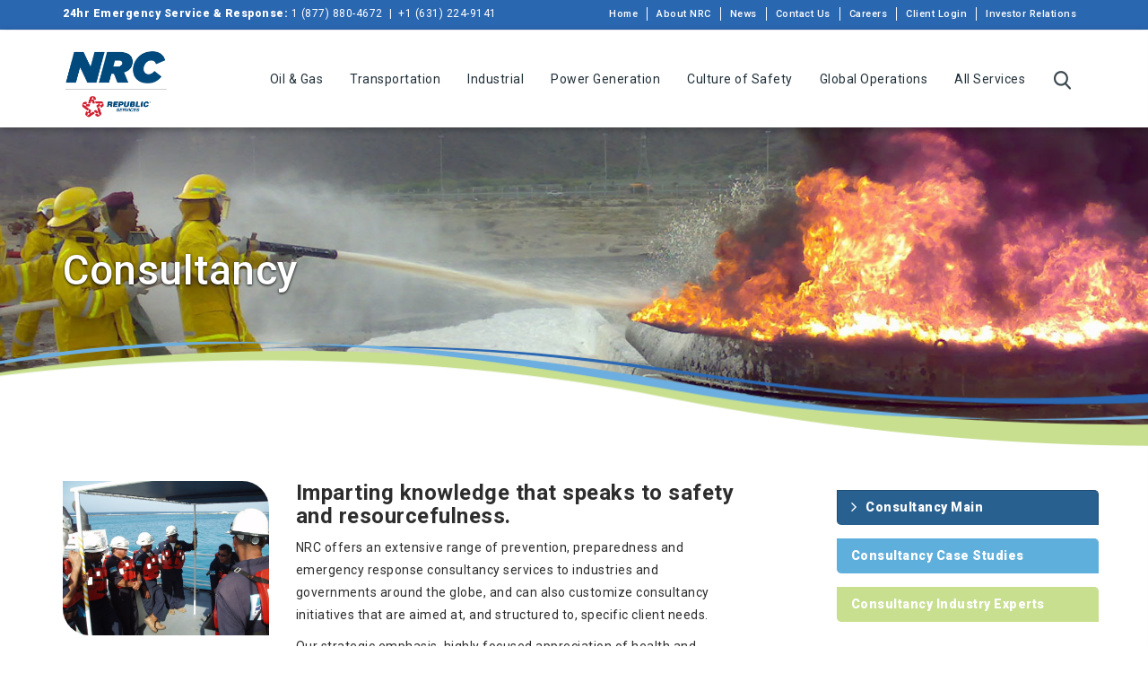

--- FILE ---
content_type: text/html; charset=UTF-8
request_url: https://nrcc.com/services/consultancy-and-training/consultancy/
body_size: 10852
content:
<!DOCTYPE html>
<html lang="en-US">
<head>
<meta charset="utf-8">
<meta http-equiv="X-UA-Compatible" content="IE=edge">
<meta name="viewport" content="width=device-width, initial-scale=1.0">


 <link href="https://nrcc.com/wp-content/themes/nrc-2016/css/bootstrap.min.css" rel="stylesheet">
<link rel="stylesheet" href="https://maxcdn.bootstrapcdn.com/font-awesome/4.5.0/css/font-awesome.min.css">
  <link href="https://nrcc.com/wp-content/themes/nrc-2016/css/animate.css" rel="stylesheet" type="text/css">
<link href="https://nrcc.com/wp-content/themes/nrc-2016/css/style.css" rel="stylesheet">
<link href="https://nrcc.com/wp-content/themes/nrc-2016/css/media.css" rel="stylesheet">
<link href="https://nrcc.com/wp-content/themes/nrc-2016/style-new.css" rel="stylesheet" type="text/css">
<link href="https://nrcc.com/wp-content/themes/nrc-2016/responsive-new.css" rel="stylesheet" type="text/css">

<link rel="preconnect" href="https://fonts.googleapis.com"> 
<link rel="preconnect" href="https://fonts.gstatic.com" crossorigin> 
<link href="https://fonts.googleapis.com/css2?family=Roboto:ital,wght@0,100;0,300;0,400;0,500;0,700;0,900;1,300;1,400;1,500;1,700;1,900&display=swap" rel="stylesheet">

<script async src="https://www.googletagmanager.com/gtag/js?id=G-X6Z8CWXDDX"></script>
<script>
  window.dataLayer = window.dataLayer || [];
  function gtag(){dataLayer.push(arguments);}
  gtag('js', new Date());  gtag('config', 'G-X6Z8CWXDDX');
</script>
<script>
  (function(i,s,o,g,r,a,m){i['GoogleAnalyticsObject']=r;i[r]=i[r]||function(){
  (i[r].q=i[r].q||[]).push(arguments)},i[r].l=1*new Date();a=s.createElement(o),
  m=s.getElementsByTagName(o)[0];a.async=1;a.src=g;m.parentNode.insertBefore(a,m)
  })(window,document,'script','https://www.google-analytics.com/analytics.js','ga');

  ga('create', 'UA-59142342-1', 'auto');
  ga('send', 'pageview');

</script>



<meta name='robots' content='index, follow, max-image-preview:large, max-snippet:-1, max-video-preview:-1' />

	<!-- This site is optimized with the Yoast SEO plugin v23.0 - https://yoast.com/wordpress/plugins/seo/ -->
	<title>Consultancy - National Response Corporation</title>
	<link rel="canonical" href="https://nrcc.com/services/consultancy-and-training/consultancy/" />
	<meta property="og:locale" content="en_US" />
	<meta property="og:type" content="article" />
	<meta property="og:title" content="Consultancy - National Response Corporation" />
	<meta property="og:description" content="Imparting knowledge that speaks to safety and resourcefulness. NRC offers an extensive range of prevention, preparedness and emergency response consultancy services to industries and governments around the globe, and can also customize consultancy initiatives that are aimed at, and structured to, specific client needs. Our strategic emphasis, highly focused appreciation of health and safety measures,&hellip;" />
	<meta property="og:url" content="https://nrcc.com/services/consultancy-and-training/consultancy/" />
	<meta property="og:site_name" content="National Response Corporation" />
	<meta property="article:modified_time" content="2016-11-02T19:18:45+00:00" />
	<meta property="og:image" content="https://nrcc.com/images/2016/09/offshore-training-400x300.jpg" />
	<meta property="og:image:width" content="400" />
	<meta property="og:image:height" content="300" />
	<meta property="og:image:type" content="image/jpeg" />
	<meta name="twitter:card" content="summary_large_image" />
	<meta name="twitter:label1" content="Est. reading time" />
	<meta name="twitter:data1" content="1 minute" />
	<script type="application/ld+json" class="yoast-schema-graph">{"@context":"https://schema.org","@graph":[{"@type":"WebPage","@id":"https://nrcc.com/services/consultancy-and-training/consultancy/","url":"https://nrcc.com/services/consultancy-and-training/consultancy/","name":"Consultancy - National Response Corporation","isPartOf":{"@id":"https://nrcc.com/#website"},"primaryImageOfPage":{"@id":"https://nrcc.com/services/consultancy-and-training/consultancy/#primaryimage"},"image":{"@id":"https://nrcc.com/services/consultancy-and-training/consultancy/#primaryimage"},"thumbnailUrl":"https://nrcc.com/images/2016/09/offshore-training-400x300.jpg","datePublished":"2016-09-26T15:21:07+00:00","dateModified":"2016-11-02T19:18:45+00:00","breadcrumb":{"@id":"https://nrcc.com/services/consultancy-and-training/consultancy/#breadcrumb"},"inLanguage":"en-US","potentialAction":[{"@type":"ReadAction","target":["https://nrcc.com/services/consultancy-and-training/consultancy/"]}]},{"@type":"ImageObject","inLanguage":"en-US","@id":"https://nrcc.com/services/consultancy-and-training/consultancy/#primaryimage","url":"https://nrcc.com/images/2016/09/offshore-training-400x300.jpg","contentUrl":"https://nrcc.com/images/2016/09/offshore-training-400x300.jpg","width":400,"height":300},{"@type":"BreadcrumbList","@id":"https://nrcc.com/services/consultancy-and-training/consultancy/#breadcrumb","itemListElement":[{"@type":"ListItem","position":1,"name":"Home","item":"https://nrcc.com/"},{"@type":"ListItem","position":2,"name":"Services","item":"https://nrcc.com/services/"},{"@type":"ListItem","position":3,"name":"Consultancy"}]},{"@type":"WebSite","@id":"https://nrcc.com/#website","url":"https://nrcc.com/","name":"National Response Corporation","description":"","publisher":{"@id":"https://nrcc.com/#organization"},"potentialAction":[{"@type":"SearchAction","target":{"@type":"EntryPoint","urlTemplate":"https://nrcc.com/?s={search_term_string}"},"query-input":"required name=search_term_string"}],"inLanguage":"en-US"},{"@type":"Organization","@id":"https://nrcc.com/#organization","name":"NRCC","url":"https://nrcc.com/","logo":{"@type":"ImageObject","inLanguage":"en-US","@id":"https://nrcc.com/#/schema/logo/image/","url":"https://nrcc.com/wp-content/myimages/2015/04/logo.png","contentUrl":"https://nrcc.com/wp-content/myimages/2015/04/logo.png","width":800,"height":247,"caption":"NRCC"},"image":{"@id":"https://nrcc.com/#/schema/logo/image/"}}]}</script>
	<!-- / Yoast SEO plugin. -->


<link rel='dns-prefetch' href='//ajax.googleapis.com' />
<script type="text/javascript">
/* <![CDATA[ */
window._wpemojiSettings = {"baseUrl":"https:\/\/s.w.org\/images\/core\/emoji\/15.0.3\/72x72\/","ext":".png","svgUrl":"https:\/\/s.w.org\/images\/core\/emoji\/15.0.3\/svg\/","svgExt":".svg","source":{"concatemoji":"https:\/\/nrcc.com\/wp-includes\/js\/wp-emoji-release.min.js?ver=6.5.7"}};
/*! This file is auto-generated */
!function(i,n){var o,s,e;function c(e){try{var t={supportTests:e,timestamp:(new Date).valueOf()};sessionStorage.setItem(o,JSON.stringify(t))}catch(e){}}function p(e,t,n){e.clearRect(0,0,e.canvas.width,e.canvas.height),e.fillText(t,0,0);var t=new Uint32Array(e.getImageData(0,0,e.canvas.width,e.canvas.height).data),r=(e.clearRect(0,0,e.canvas.width,e.canvas.height),e.fillText(n,0,0),new Uint32Array(e.getImageData(0,0,e.canvas.width,e.canvas.height).data));return t.every(function(e,t){return e===r[t]})}function u(e,t,n){switch(t){case"flag":return n(e,"\ud83c\udff3\ufe0f\u200d\u26a7\ufe0f","\ud83c\udff3\ufe0f\u200b\u26a7\ufe0f")?!1:!n(e,"\ud83c\uddfa\ud83c\uddf3","\ud83c\uddfa\u200b\ud83c\uddf3")&&!n(e,"\ud83c\udff4\udb40\udc67\udb40\udc62\udb40\udc65\udb40\udc6e\udb40\udc67\udb40\udc7f","\ud83c\udff4\u200b\udb40\udc67\u200b\udb40\udc62\u200b\udb40\udc65\u200b\udb40\udc6e\u200b\udb40\udc67\u200b\udb40\udc7f");case"emoji":return!n(e,"\ud83d\udc26\u200d\u2b1b","\ud83d\udc26\u200b\u2b1b")}return!1}function f(e,t,n){var r="undefined"!=typeof WorkerGlobalScope&&self instanceof WorkerGlobalScope?new OffscreenCanvas(300,150):i.createElement("canvas"),a=r.getContext("2d",{willReadFrequently:!0}),o=(a.textBaseline="top",a.font="600 32px Arial",{});return e.forEach(function(e){o[e]=t(a,e,n)}),o}function t(e){var t=i.createElement("script");t.src=e,t.defer=!0,i.head.appendChild(t)}"undefined"!=typeof Promise&&(o="wpEmojiSettingsSupports",s=["flag","emoji"],n.supports={everything:!0,everythingExceptFlag:!0},e=new Promise(function(e){i.addEventListener("DOMContentLoaded",e,{once:!0})}),new Promise(function(t){var n=function(){try{var e=JSON.parse(sessionStorage.getItem(o));if("object"==typeof e&&"number"==typeof e.timestamp&&(new Date).valueOf()<e.timestamp+604800&&"object"==typeof e.supportTests)return e.supportTests}catch(e){}return null}();if(!n){if("undefined"!=typeof Worker&&"undefined"!=typeof OffscreenCanvas&&"undefined"!=typeof URL&&URL.createObjectURL&&"undefined"!=typeof Blob)try{var e="postMessage("+f.toString()+"("+[JSON.stringify(s),u.toString(),p.toString()].join(",")+"));",r=new Blob([e],{type:"text/javascript"}),a=new Worker(URL.createObjectURL(r),{name:"wpTestEmojiSupports"});return void(a.onmessage=function(e){c(n=e.data),a.terminate(),t(n)})}catch(e){}c(n=f(s,u,p))}t(n)}).then(function(e){for(var t in e)n.supports[t]=e[t],n.supports.everything=n.supports.everything&&n.supports[t],"flag"!==t&&(n.supports.everythingExceptFlag=n.supports.everythingExceptFlag&&n.supports[t]);n.supports.everythingExceptFlag=n.supports.everythingExceptFlag&&!n.supports.flag,n.DOMReady=!1,n.readyCallback=function(){n.DOMReady=!0}}).then(function(){return e}).then(function(){var e;n.supports.everything||(n.readyCallback(),(e=n.source||{}).concatemoji?t(e.concatemoji):e.wpemoji&&e.twemoji&&(t(e.twemoji),t(e.wpemoji)))}))}((window,document),window._wpemojiSettings);
/* ]]> */
</script>
<style id='wp-emoji-styles-inline-css' type='text/css'>

	img.wp-smiley, img.emoji {
		display: inline !important;
		border: none !important;
		box-shadow: none !important;
		height: 1em !important;
		width: 1em !important;
		margin: 0 0.07em !important;
		vertical-align: -0.1em !important;
		background: none !important;
		padding: 0 !important;
	}
</style>
<link rel='stylesheet' id='frontend-style-css' href='https://nrcc.com/wp-content/plugins/lwmcontact-form/view/css/frontend-style.css?ver=1.0' type='text/css' media='all' />
<link rel='stylesheet' id='pdf-generator-for-wp-css' href='https://nrcc.com/wp-content/plugins/pdf-generator-for-wp/public/src/scss/pdf-generator-for-wp-public.css?ver=1.3.5' type='text/css' media='all' />
<link rel='stylesheet' id='dashicons-css' href='https://nrcc.com/wp-includes/css/dashicons.min.css?ver=6.5.7' type='text/css' media='all' />
<link rel='stylesheet' id='thickbox-css' href='https://nrcc.com/wp-includes/js/thickbox/thickbox.css?ver=6.5.7' type='text/css' media='all' />
<link rel='stylesheet' id='pdf-generator-for-wpcommon-css' href='https://nrcc.com/wp-content/plugins/pdf-generator-for-wp/common/src/scss/pdf-generator-for-wp-common.css?ver=1.3.5' type='text/css' media='all' />
<script type="text/javascript" src="https://nrcc.com/wp-content/plugins/lwmcontact-form/view/js/jquery-1.11.1.js?ver=1.11.1" id="jquery-1.11.1-js"></script>
<script type="text/javascript" src="https://ajax.googleapis.com/ajax/libs/jquery/1.11.1/jquery.min.js?ver=6.5.7" id="jquery-js"></script>
<script type="text/javascript" id="pdf-generator-for-wppublic-js-js-extra">
/* <![CDATA[ */
var pgfw_public_param = {"ajaxurl":"https:\/\/nrcc.com\/wp-admin\/admin-ajax.php"};
/* ]]> */
</script>
<script type="text/javascript" src="https://nrcc.com/wp-content/plugins/pdf-generator-for-wp/public/src/js/pdf-generator-for-wp-public.js?ver=1.3.5" id="pdf-generator-for-wppublic-js-js"></script>
<script type="text/javascript" id="pdf-generator-for-wpcommon-js-extra">
/* <![CDATA[ */
var pgfw_common_param = {"ajaxurl":"https:\/\/nrcc.com\/wp-admin\/admin-ajax.php","nonce":"4e216da350","loader":"https:\/\/nrcc.com\/wp-content\/plugins\/pdf-generator-for-wp\/admin\/src\/images\/loader.gif","processing_html":"<span style=\"color:#1e73be;\">Please wait....<\/span>","email_submit_error":"<span style=\"color:#8e4b86;\">Some unexpected error occurred. Kindly Resubmit again<\/span>"};
/* ]]> */
</script>
<script type="text/javascript" src="https://nrcc.com/wp-content/plugins/pdf-generator-for-wp/common/src/js/pdf-generator-for-wp-common.js?ver=1.3.5" id="pdf-generator-for-wpcommon-js"></script>
<script type="text/javascript" src="https://nrcc.com/wp-content/plugins/stop-user-enumeration/frontend/js/frontend.js?ver=1.6" id="stop-user-enumeration-js"></script>
<link rel="https://api.w.org/" href="https://nrcc.com/wp-json/" /><link rel="alternate" type="application/json+oembed" href="https://nrcc.com/wp-json/oembed/1.0/embed?url=https%3A%2F%2Fnrcc.com%2Fservices%2Fconsultancy-and-training%2Fconsultancy%2F" />
<link rel="alternate" type="text/xml+oembed" href="https://nrcc.com/wp-json/oembed/1.0/embed?url=https%3A%2F%2Fnrcc.com%2Fservices%2Fconsultancy-and-training%2Fconsultancy%2F&#038;format=xml" />

</head>



<body class="service-template-default single single-service postid-1947 chrome">


<!--[if lt IE 8]>
<div class="alert alert-warning">
	You are using an <strong>outdated</strong> browser. Please <a href="http://browsehappy.com/">upgrade your browser</a> to improve your experience.
</div>
<![endif]-->





<div class="head-top">
    	<div class="container">
        	<div class="row">
            <div class="col-sm-6">
                	<p><span class="d-900">24hr Emergency Service &amp; Response:</span> 1 (877) 880-4672 &nbsp;|&nbsp; +1 (631) 224-9141</p>
                </div>
            	<div class="col-sm-6">
                	<ul>
                    	<li><a href="https://nrcc.com">Home</a></li>
                        <li><a href="https://nrcc.com/about-nrc"> About NRC</a></li>
                        <li><a href="https://nrcc.com/nrc-news">News</a></li>
                        <li><a href="https://nrcc.com/contact-us">Contact Us</a></li>
                        <li><a href="https://nrcc.com/careers"> Careers</a></li>
                        <li><a href="https://gosapps.usecology.com/clientselfservice" target="_blank"> Client Login</a></li>
                         <li><a href="https://investors.usecology.com/" target="_blank"> Investor Relations</a></li>
                    </ul>
                </div>
            </div>
        </div>
    </div><!-- head-top -->






<div class="head-bottom">
    	<div class="container">
        	<div class="row">
            	<div class="col-md-12">
                <div class="head-inner">
                	<div class="logo-container">
                    	<a href="https://nrcc.com" title="NRC Home Page"><img class="logo" alt="NRC Logo" src="https://nrcc.com/wp-content/themes/nrc-2016/images/NRC-Republic-Logo.png"></a>
                    </div>
                	<ul class="desktop-menu">
                    	<li><a href="https://nrcc.com/industries/oil-and-gas/">Oil & Gas</a></li>

                        <li><a class="has-submenu" href="#">Transportation </a>
                        	<ul class="has-submenu">
                            	<li><a href="https://nrcc.com/industries/railroad">Railroad</a></li>
                                <li><a href="https://nrcc.com/industries/maritime-shipping">Maritime Shipping</a></li>
                                <li><a href="https://nrcc.com/industries/trucking">Highway Transportation</a></li>
                            </ul>
                        </li>

                        <li><a class="has-submenu" href="#">Industrial</a>
                        	<ul class="has-submenu">
                            	<li><a href="https://nrcc.com/industries/manufacturing">Manufacturing</a></li>
                                <li><a href="https://nrcc.com/industries/engineering-construction">Engineering/Construction</a></li>
                                <li><a href="https://nrcc.com/industries/health-care">Healthcare</a></li>
                                
                            </ul>
                        </li>

                        <li><a href="https://nrcc.com/industries/power-generation">Power Generation</a></li>

                        <li><a class="has-submenu" href="#">Culture of Safety</a>
                        	<ul class="has-submenu">
                            <li><a href="https://nrcc.com/culture-of-safety/our-first-priority">Our First Priority</a></li>
                            	<li><a href="https://nrcc.com/culture-of-safety/certificates-accreditations">Certificates & Accreditations</a></li>
                                <li><a href="https://nrcc.com/culture-of-safety/hseq-policy">HSEQ Policy</a></li>
                             </ul>
                        </li>

 <li><a class="has-submenu global-drop" href="#">Global Operations</a>
                        	<ul class="has-submenu glob-drop">
                            <li><a href="https://nrcc.com/global-operations-locations/united-states/nrc-us/">United States</a></li>
                         
                            	<li>
                                <a href="https://nrcc.com/global-operations-locations/caribbean/nrc-trinidad-tobago/">Caribbean</a>
                                </li>
								
																
								
								
                             </ul>
                        </li>

                       <li><a href="https://nrcc.com/services">All Services</a></li>




                        <li>
<a class="search-click"  href="#" data-toggle="modal" data-target="#myModalsearch">
<img src="https://nrcc.com/wp-content/themes/nrc-2016/images/search-icon-dark.png" alt="search button">
</a>
</li>


                    </ul>

                    <div class="mobile-menu">
               <a class="search-click"  href="#" data-toggle="modal" data-target="#myModalsearch">
                        <img src="https://nrcc.com/wp-content/themes/nrc-2016/images/search-mobile-blue.png" alt="mobile search button">

                        Search</a>




                        <a id="right-panel-link" href="#right-panel">
                        <img src="https://nrcc.com/wp-content/themes/nrc-2016/images/sandwich-mobile.png" alt="hamburger menu icon">

                        Menu
                        </a>
                    </div>


                    </div>
                </div>
            </div>

        </div>
       <!--  <div id="blue-overlay"></div>-->
    </div><!-- head-bottom -->


<div class="clearfix"></div>

	

<div class="clearfix"></div>



    <div class="modal fade modal-search" id="myModalsearch" tabindex="-1" role="dialog" aria-labelledby="myModalLabel">
<div class="container">
<div class="row">
<div class="col-md-12">




<form role="search" method="get" id="searchform" class="wp-search" action="https://nrcc.com/">


<div>
<input type="text" value="" name="s" id="s"  class="big-search" placeholder="Enter a search term ..."/>



<button type="submit" id="searchsubmit" class="pull-right search-but"/>
 <i class="fa fa-search"></i>
</button>


</div>
</form>



</div>
</div>
</div>


</div>


<style>
#searchform.wp-search{
	margin-top: 150px;
}

#searchform .search-but{
background-color: transparent;
border: none;
color: #fff;
font-size: 48px;
margin-top: -90px;
}
.big-search{
border-radius: 0px !important;
-webkit-box-shadow: none;
box-shadow: none;
background: transparent;
border: none;
border-bottom: solid 2px #FFF;
font-size: 48px;
color: #fff;
height: auto;
}

#searchform  .form-control::-webkit-input-placeholder{
color:#fff;
}

.form-control:focus{
border-color:#fff;
outline: 0;
-webkit-box-shadow: inset 0 0px 0px rgba(0, 0, 0, 0), 0 0 0px rgba(102, 175, 233, 0);
box-shadow: inset 0 0px 0px rgba(0, 0, 0, 0), 0 0 0px rgba(102, 175, 233, 0);
}
.modal-search{
background-color: rgba(43, 103, 177, .8);
}
</style>

<div class="clearfix"></div>


<div style="background-image:url('https://nrcc.com/wp-content/themes/nrc-2016/img/page-bgs/consultancy-training-sub.jpg')
;
background-repeat: no-repeat; 
background-position: top center; 
-webkit-background-size: cover; 
-moz-background-size: cover; 
-o-background-size: cover; 
background-size: cover; 
float:left; 
width:100%;">
<div class="page-title">
<div class="container">
  <div class="row">
   <div class="col-xs-12">
  <h1>Consultancy</h1>
</div>
</div>
</div>
</div>
</div>






<div class="container">
  <div class="row">
    
       <div class="col-xs-12 col-sm-9 col-md-8">
      <div id="content" role="main">
      
      
<div class="tab-content">
  <div role="tabpanel" class="tab-pane fade in active" id="mainContent">
  
    <div class="row">
<div class="col-sm-4 cust-round-img">
<img fetchpriority="high" decoding="async" src="https://nrcc.com/dev/wp-content/myimages/2016/09/offshore-training-400x300-1.jpg" alt="OLYMPUS DIGITAL CAMERA" width="400" height="300" class="size-full wp-image-2136" srcset="https://nrcc.com/images/2016/09/offshore-training-400x300-1.jpg 400w, https://nrcc.com/images/2016/09/offshore-training-400x300-1-170x128.jpg 170w" sizes="(max-width: 400px) 100vw, 400px" />
</div>
<div class="col-sm-8">
<h3>Imparting knowledge that speaks to safety and resourcefulness.</h3>
<p>NRC offers an extensive range of prevention, preparedness and emergency response consultancy services to industries and governments around the globe, and can also customize consultancy initiatives that are aimed at, and structured to, specific client needs.</p>
<p>Our strategic emphasis, highly focused appreciation of health and safety measures, as well as our scope of knowledge, in so many fields, is what sets NRC’s consultancy efforts apart and keeps our services in such high demand.</p>
<p>&nbsp;</p>
<h3>Experienced advisors— handpicked for the task at hand.</h3>
<p>NRC recognizes the beneficial aspect of employing highly experienced, and knowledgeable, trainers and consulting partners, who consistently bring a value-added advantage when training and developing strategies, applications, and procedural guidelines. By carrying such a diverse, multi-faceted mix of industry consultants, NRC is also able to carefully select the right consultants for the job at hand. NRC consultants are highly trained, with years of first-hand, industry experience, and the people skills to impart their knowledge, and resourceful techniques, in ways that make a lasting impression.</p>
<p>&nbsp;</p>
<h3>NRC Consultancy Services Include:</strong></h3>
<ul class="list-unstyled green-arrow">
<li>Regulatory Review &#038; Assessment </li>
<li>Fire, Safety &#038; Health Audits </li>
<li>Vessel &#038; Facility Assessments, Inspections &#038; Audits </li>
<li>Emergency Response Planning – Natural disaster, oil spill response, HAZMAT response, fire response </li>
<li>Drill &#038; Exercise Design &#038; Management</li>
<li>Business Continuity Plans </li>
<li>Environmental Assessment </li>
<li>Risk Assessment </li>
<li>Gap Analysis </li>
<li>Tactical Response Plans</li>
<li>General Project Management</li>
</ul>
</div>
</div>
  
           
        
  </div><!-- main -->
  
  

  

  
  <div role="tabpanel" class="tab-pane fade" id="case-studies">
  
  <div class="row">
  <div class="col-xs-12">
  <h3 class="black">Consultancy <span class="blue fw-500">Case Studies</span></h3>
  </div>
  </div>

<div class="row pad-50">
  



</div>
  
  </div><!-- case-studies -->
  
  
  
  
  
  <div role="tabpanel" class="tab-pane fade" id="experts">
  
  
   <div class="row">
  <div class="col-xs-12">
  <h3 class="black">Consultancy <span class="blue fw-500">Industry Experts</span></h3>
  </div>
  </div>


<div class="row pad-50">

  
      
     <div class="col-sm-4">
     
<div class="single_related">
<div class="safety experts-tab">
<div class="image">
 	
<a href="https://nrcc.com/expert/terry-rockwell/" title="View Terry Rockwell's Profile"><img width="406" height="569" src="https://nrcc.com/images/2016/09/Terry-Lee-Rockwell.jpg" class="attachment-full size-full wp-post-image" alt="" decoding="async" loading="lazy" srcset="https://nrcc.com/images/2016/09/Terry-Lee-Rockwell.jpg 406w, https://nrcc.com/images/2016/09/Terry-Lee-Rockwell-170x238.jpg 170w, https://nrcc.com/images/2016/09/Terry-Lee-Rockwell-214x300.jpg 214w" sizes="(max-width: 406px) 100vw, 406px" /></a>
<div class="title">
<a href="https://nrcc.com/expert/terry-rockwell/" title="View Terry Rockwell's Profile">Terry Rockwell</a>
</div>
</div>

</div>
</div>

</div><!-- 6 -->

     
     <div class="col-sm-4">
     
<div class="single_related">
<div class="safety experts-tab">
<div class="image">
 	
<a href="https://nrcc.com/expert/bob-breed/" title="View Bob Breed's Profile"><img width="520" height="728" src="https://nrcc.com/images/2016/09/Bobby-Breed-1.jpg" class="attachment-full size-full wp-post-image" alt="" decoding="async" loading="lazy" srcset="https://nrcc.com/images/2016/09/Bobby-Breed-1.jpg 520w, https://nrcc.com/images/2016/09/Bobby-Breed-1-170x238.jpg 170w, https://nrcc.com/images/2016/09/Bobby-Breed-1-214x300.jpg 214w" sizes="(max-width: 520px) 100vw, 520px" /></a>
<div class="title">
<a href="https://nrcc.com/expert/bob-breed/" title="View Bob Breed's Profile">Bob Breed</a>
</div>
</div>

</div>
</div>

</div><!-- 6 -->



</div>



  
  </div><!-- experts -->
  


</div>     <!-- /tab-content -->  




      </div><!-- /#content -->
    </div>
    
  <div class="col-xs-12 col-sm-3 col-md-3 col-md-offset-1" id="sidebar" role="navigation">
  
  
  
<div class="ind-side-cust">
<ul class="nav nav-tabs" role="tablist">
<li class="btn btn-primary active" role="presentation"><a href="#mainContent" aria-controls="mainContent" role="tab" data-toggle="tab">Consultancy Main</a></li>
<li class="btn btn-info" role="presentation"><a href="#case-studies" aria-controls="case-studies" role="tab" data-toggle="tab">Consultancy Case Studies</a></li>
<li class="btn btn-success" role="presentation"><a href="#experts" aria-controls="experts" role="tab" data-toggle="tab">Consultancy Industry Experts</a></li>
</ul>
    
    
 
    </div>
  


    </div>
    
  </div><!-- /.row -->
</div><!-- /.container -->

<div id="operating-container">
    	<div class="container">
        	<div class="row">
            	<div class="col-md-12">
                	<div class="operation">
                    	<div class="image">
                    	<img src="https://nrcc.com/wp-content/themes/nrc-2016/images/map-block.png" alt="gray and white map of the world">
                        <div class="title">
                        	Operating Locations
                            <a href="https://nrcc.com/global-operations">Explore ></a>
                        </div>
                        </div>
                    </div>
                    <div class="operation">
                    	<div class="image">
                    	<img src="https://nrcc.com/wp-content/themes/nrc-2016/images/fire-block.png" alt="NRC work image collage">
                        <div class="title">
                        	Brochures & Resources
                            <a href="https://nrcc.com/about-nrc/brochures-resources">Explore ></a>
                        </div>
                        </div>
                    </div>
                </div>
            </div>
        </div>
    </div><!-- operating-container -->


  <div class="clearfix"></div>

<div id="certificate-container">
<div class="container">
<div class="row">
<div class="col-md-12">
<div class="row">
<div class="logos-container">
<h4>Certifications & Accreditations</h4>
<div class="certificate">
<img src="https://nrcc.com/wp-content/themes/nrc-2016/images/logo-1.png" alt="US Coast Guard Logo">
<img src="https://nrcc.com/wp-content/themes/nrc-2016/images/logo-2.png" alt="Bureau Veritas logo">
<img src="https://nrcc.com/wp-content/themes/nrc-2016/images/logo-3.png" alt="ISO logo">
<img src="https://nrcc.com/wp-content/themes/nrc-2016/images/logo-4.png" alt="The Nautical Institute logo">
</div>
<h4>Memberships</h4>
<div class="certificate">
<img src="https://nrcc.com/wp-content/themes/nrc-2016/images/logo-5.png" alt="ROSPA logo">
<img src="https://nrcc.com/wp-content/themes/nrc-2016/images/logo-6.png" alt="SCAA logo">
<img src="https://nrcc.com/wp-content/themes/nrc-2016/images/logo-7.png" alt="UKSpill logo">
</div>
</div>
<div class="signup-container">

	<script type="text/javascript" src="https://form.jotform.com/jsform/222294507738058"></script>	
	<style>
	.signup-container iframe{min-height: 200px;}
</style>
	
</div>
</div>
</div>
</div>
</div>
</div><!-- certificate-container -->






<div class="clearfix"></div>




<div id="footer-top">
<div class="container">
<div class="row">
<div class="col-xs-12">

<div class="foot-content">
<h5>NRC Support Center</h5>
<p>3500 Sunrise Highway<br>
Suite 200, Building 200<br>
Great River, NY 11739</p>
<p>Tel: 631-224-9141<br>
Fax: 631-224-9082</p>

<h5>International Operations Center (IOC) 24-hour ER</h5>
<p>Tel: 1 (877) 880-4672<br>
Fax: 631-224-9086<br>
Email: <a href="mailto:iocdo@nrcc.com">iocdo@nrcc.com</a></p>

</div>

<div class="foot-content">

	
<h5>News</h5>
<ul>
<li><a href="https://nrcc.com/category/upcoming-events">Conferences &amp; Exhibitions</a></li>
<li><a href="https://nrcc.com/category/press-releases">Press Releases</a></li>
</ul>
<p> <a href="https://www.linkedin.com/company/2639263?trk=hp-feed-company-name" target="_blank"><img src="https://nrcc.com/wp-content/themes/nrc-2016/images/foot-social1.png" alt="LinkedIn logo in green"></a></p>
</div>


<div class="foot-content">
<h5>Global Operations	</h5>
<ul>
<li><a href="https://nrcc.com/global-operations-locations/united-states/nrc-us/">United States</a></li>
</ul>
<p class="p-global">Caribbean</p>
<ul>
<li><a href="https://nrcc.com/global-operations-locations/caribbean/nrc-trinidad-tobago/">Trinidad & Tobago</a></li>
</ul>
	
		
	
</div>

<div class="foot-content">

<h5>Corporate Info</h5>
<ul>
<li><a href="https://nrcc.com/">Corporate Info</a></li>
<li><a href="https://nrcc.com/about-nrc">About Us</a></li>
<li><a href="https://nrcc.com/careers">Careers</a></li>
<li><a href="https://gosapps.usecology.com/clientselfservice" target="_blank">Client Login</a></li>
<li><a href="https://investors.usecology.com" target="_blank"> Investor Relations</a></li>
</ul>

<h5>HSSEQ</h5>
<ul>
<li><a href="https://nrcc.com/culture-of-safety/hseq-policy/">HSEQ Policy</a></li>
<li><a href="https://nrcc.com/culture-of-safety/certificates-accreditations/">Certificates &amp;<br> Accreditations</a></li>
</ul>


</div>

<div class="foot-content">

<h5>NRC Services</h5>
<ul>
<li><a href="https://nrcc.com/services/global-response-services/">Response Services</a></li>
<li><a href="https://nrcc.com/services/industrial/">Industrial Services</a></li>
<li><a href="https://nrcc.com/services/environmental-and-remediation/">Remediation Services</a></li>
<li><a href="https://nrcc.com/services/marine/">Marine Services</a></li>
<li><a href="https://products.usecology.com/">NRC Products</a></li>
<li><a href="https://nrcc.com/services/consultancy-and-training/">Consultancy &amp; Training </a></li>
</ul>
<h5>Gulf Coast Employees</h5>
<ul>
<li><a href="https://login.microsoftonline.com/common/oauth2/authorize?client_id=00000002-0000-0ff1-ce00-000000000000&redirect_uri=https%3a%2f%2foutlook.office365.com%2fowa%2f&resource=00000002-0000-0ff1-ce00-000000000000&response_mode=form_post&response_type=code+id_token&scope=openid&msafed=0&client-request-id=ee5f6c98-3654-4683-a17d-8771ae51c967&nonce=636329527011470211.a636c65a-864a-4597-bf11-c806b29fd4e5&state=%2fowa%2f" target="_blank">Employee Email</a></li>
<li><a href="https://ess.swses.com/selfservice/" target="_blank">Employee Self Service</a></li>
<li><a href="http://www.hrconnection.com/" target="_blank">HR Connection</a></li>
<li><a href="https://swsenvironmental.csod.com/client/swsenvironmental/default.aspx" target="_blank">Employee Training</a></li>

</ul>


</div>


</div>
</div>
</div>
</div>



<div id="footer-bottom" class="foot-copy">
<div class="container">
<div class="row">
<div class="col-xs-12">

<div class="left">
<a href="https://www.republicservices.com/environmental-solutions" target="_blank"><img src="https://nrcc.com/wp-content/themes/nrc-2016/images/NRC-Republic-Logo.png" alt="NRC and Republic Services logo"></a>
</div>

<div class="right foot-copy-links">
<p><a href="https://www.usecology.com/page/privacy-policy" target="_blank">Privacy Policy</a><span>|</span><a href="https://nrcc.com/terms-and-conditions">Terms &amp; Conditions</a></p>
<p>&copy; 2026 NRC International Holdings. All rights Reserved</p>
</div>

</div>
</div>
</div>
</div>

<script type="text/javascript" src="https://nrcc.com/wp-content/plugins/lwmcontact-form/view/js/jquery.validate.min.js?ver=1.1" id="jquery.validate.min-js"></script>
<script type="text/javascript" src="https://nrcc.com/wp-content/plugins/lwmcontact-form/view/js/additional-methods.min.js?ver=1.15.0" id="jquery.additional-method-js"></script>
<script type="text/javascript" id="thickbox-js-extra">
/* <![CDATA[ */
var thickboxL10n = {"next":"Next >","prev":"< Prev","image":"Image","of":"of","close":"Close","noiframes":"This feature requires inline frames. You have iframes disabled or your browser does not support them.","loadingAnimation":"https:\/\/nrcc.com\/wp-includes\/js\/thickbox\/loadingAnimation.gif"};
/* ]]> */
</script>
<script type="text/javascript" src="https://nrcc.com/wp-includes/js/thickbox/thickbox.js?ver=3.1-20121105" id="thickbox-js"></script>
<script type="text/javascript" src="https://nrcc.com/wp-content/themes/nrc-2016/js/modernizr-2.6.2.min.js" id="modernizr-js"></script>
<script type="text/javascript" src="https://nrcc.com/wp-content/themes/nrc-2016/js/html5shiv.js" id="html5shiv.js-js"></script>
<script type="text/javascript" src="https://nrcc.com/wp-content/themes/nrc-2016/js/respond.min.js" id="respond-js"></script>
<script type="text/javascript" src="https://nrcc.com/wp-content/themes/nrc-2016/js/bootstrap.js" id="bootstrap-js-js"></script>
<script type="text/javascript" src="https://nrcc.com/wp-content/themes/nrc-2016/js/bst.js" id="bst-js-js"></script>



<div id="right-panel" class="panel">
    	    	<div class="sidebar-header">
       <a href="https://nrcc.com" class="side-mob-nav"><img class="logo" src="https://nrcc.com/wp-content/themes/nrc-2016/images/NRC-Republic-Logo.png"></a>
                    <a href="https://www.linkedin.com/company/2639263?trk=hp-feed-company-name" target="_blank"><img src="https://nrcc.com/wp-content/themes/nrc-2016/images/linked-in-icon.png" alt="LinkedIn logo"></a>

                </div>

<ul id="nav">

<li><a href="https://nrcc.com/about-nrc">About NRC</a></li>
	<li><a href="https://nrcc.com/industries/oil-and-gas/">Oil & Gas</a></li>

     <li class="dropdown">
    <a href="#" class="dropdown-toggle" data-toggle="dropdown" role="button" aria-haspopup="true" aria-expanded="false">Transportation <span class="caret"></span></a>
          <ul class="dropdown-menu">
			<li><a href="https://nrcc.com/industries/railroad">Railroad</a></li>
			<li><a href="https://nrcc.com/industries/maritime-shipping">Maritime Shipping</a></li>
			<li><a href="https://nrcc.com/industries/trucking">Highway Transportation</a></li>
		</ul>
	</li>


    <li class="dropdown">
    <a href="#" class="dropdown-toggle" data-toggle="dropdown" role="button" aria-haspopup="true" aria-expanded="false">Industrial <span class="caret"></span></a>
          <ul class="dropdown-menu">
			<li><a href="https://nrcc.com/industries/manufacturing">Manufacturing</a></li>
			<li><a href="https://nrcc.com/industries/engineering-construction">Engineering/Construction</a></li>
			<li><a href="https://nrcc.com/industries/health-care">Health Care</a></li>
		</ul>
	</li>

    <li><a href="https://nrcc.com/industries/power-generation/">Power Generation</a></li>


  <li class="dropdown">
    <a href="#" class="dropdown-toggle" data-toggle="dropdown" role="button" aria-haspopup="true" aria-expanded="false">Culture of Safety <span class="caret"></span></a>
          <ul class="dropdown-menu">
			<li><a href="https://nrcc.com/culture-of-safety/our-first-priority">Our First Priority</a></li>
            			<li><a href="https://nrcc.com/culture-of-safety/certificates-accreditations">Certificates &amp; Accreditations</a></li>
			<li><a href="https://nrcc.com/culture-of-safety/hseq-policy">HSEQ Policy</a></li>
		</ul>
	</li>
    
    
    <li class="dropdown">
    <a href="#" class="dropdown-toggle" data-toggle="dropdown" role="button" aria-haspopup="true" aria-expanded="false">Global Operations <span class="caret"></span></a>
          <ul class="dropdown-menu" style="float:none;">
			<li><a href="https://nrcc.com/global-operations-locations/united-states/nrc-us/">United States</a></li>
<li><a href="https://nrcc.com/global-operations-locations/caribbean/nrc-trinidad-tobago/">Trinidad & Tobago</a></li>
		</ul>
	</li>
    


 <li><a href="https://nrcc.com/services">All Services</a></li>

 <li><a href="https://nrcc.com/contact-us">Contact Us</a></li>
<li><a href="https://nrcc.com/careers">Careers</a></li>
<li><a href="https://nrcc.com/nrc-news">News</a></li>
<li><a href="http://webapps.nrcc.com/clientselfservice" target="_blank">Client Login</a></li>


</ul>

 	 </div>
     	 </div>




<script src="https://nrcc.com/wp-content/themes/nrc-2016/js/jquery.validate.min.js"></script>
<script src="https://nrcc.com/wp-content/themes/nrc-2016/js/custom.js"></script>
<script src="https://nrcc.com/wp-content/themes/nrc-2016/js/jquery.panelslider.min.js"></script>
<script src="https://nrcc.com/wp-content/themes/nrc-2016/js/scripts.js"></script>
<script type="text/javascript" src="https://nrcc.com/wp-content/themes/nrc-2016/js/lightbox.js"></script>
<script src="https://cdnjs.cloudflare.com/ajax/libs/waypoints/2.0.3/waypoints.min.js"></script>
<script src="https://nrcc.com/wp-content/themes/nrc-2016/js/jquery.counterup.min.js"></script>
<script src="https://nrcc.com/wp-content/themes/nrc-2016/js/jquery.validate.min.js"></script>
<link rel="stylesheet" href="https://nrcc.com/wp-content/themes/nrc-2016/js/bootstrapValidator.min.css"/>
<script type="text/javascript" src="https://nrcc.com/wp-content/themes/nrc-2016/js/bootstrapValidator.min.js"></script>
<script src="https://www.google.com/recaptcha/api.js?onload=myCallBack&render=explicit" async defer></script>
<script>
    var myCallBack = function() {
    if ( $('#recaptcha1').length ) {
        grecaptcha.render('recaptcha1', {'sitekey' : '6LeNVx4TAAAAANVjAZ03xJPgfTbpQCq0neqoa-Ta' , callback: 'recaptcha_callback1'
        });
    }
    if ( $('#recaptcha2').length ) {
       grecaptcha.render('recaptcha2', {'sitekey' : '6LeOICcUAAAAACgG7B10nEsks90YcdwKIYiUG84p' , callback: 'recaptcha_callback2'
       });
    }
	if ( $('#recaptcha3').length ) {
       grecaptcha.render('recaptcha3', {'sitekey' : '6LcuLCcUAAAAAGja8LSuVWKe7AtYSeN5bMAnfnbH' , callback: 'recaptcha_callback3'
       });
    }
	if ( $('#recaptcha4').length ) {
       grecaptcha.render('recaptcha4', {'sitekey' : '6Lc2ijEUAAAAAPkr08X0y-qj-HCP1I0zWnvlK22n' , callback: 'recaptcha_callback4'
       });
    }
};
</script>
 <script type="text/javascript">
 $('#btn-valid1').prop('disabled', true);
 function recaptcha_callback1()
 {
$('#btn-valid1').prop('disabled', false);
 }
</script>
<script type="text/javascript">
 $('#btn-valid2').prop('disabled', true);
 function recaptcha_callback2()
 {
$('#btn-valid2').prop('disabled', false);
 }
</script>
<script type="text/javascript">
 $('#btn-valid3').prop('disabled', true);
 function recaptcha_callback3()
 {
$('#btn-valid3').prop('disabled', false);
 }
</script>
<script type="text/javascript">
 $('#btn-valid4').prop('disabled', true);
 function recaptcha_callback4()
 {
$('#btn-valid4').prop('disabled', false);
 }
</script>

<script>
$(document).ready(function () {
$('.side-contact').validate({
rules: {
name: {
minlength: 2,
required: true
},
email: {
required: true,
email: true
},
message: {
minlength: 2,
required: true
}
},
highlight: function (element) {
$(element).closest('.control-group').removeClass('success').addClass('error');
},
success: function (element) {
element.text('OK!').addClass('valid')
.closest('.control-group').removeClass('error').addClass('success');
}
});
});
</script>
<script>
$(document).ready(function() {
$("#forms").validate({
ignore: "",
rules: {
name: {
required: true,
lettersonly:true,
},
email: {
required: true,
email: true
},
services: {
required: true
}
}
});
jQuery.validator.addMethod("lettersonly", function(value, element) {
return this.optional(element) || /^[a-z\s]+$/i.test(value);
}, "The full name can consist of alphabetical characters and spaces only");

});
</script>
<script>
$(document).ready(function () {
	$("#formsSide").validate({
ignore: "",
rules: {
name: {
required: true,
},
email: {
required: true,
email: true
},
services: {
required: true
}
}
});
});
</script>
<script>
$(document).ready(function () {
	$("#forms").validate({
rules: {
name: {
required: true,
},
email: {
required: true,
email: true
},
services: {
required: true
}
}
});
});
</script>

<script>
$(document).ready(function () {
$("#newsForm").validate({
ignore:"",
rules: {
email: {
required: true,
email: true
}
}
});
});
</script>

<script>
$(document).ready(function () {
$("#newsForm2").validate({
rules: {
email: {
required: true,
email: true
}
}
});
});
</script>


<script>
// Javascript to enable link to tab
var url = document.location.toString();
if (url.match('#')) {
   $('.nav-tabs a[href="#'+url.split('#')[1]+'"]').tab('show') ;
}
</script>
<script>
if (location.hash) {               // do the test straight away
        window.scrollTo(0, 0);         // execute it straight away
        setTimeout(function() {
            window.scrollTo(0, 0);     // run it a bit later also for browser compatibility
        }, 1);
    }
</script>



</body>
</html>


--- FILE ---
content_type: text/css
request_url: https://nrcc.com/wp-content/themes/nrc-2016/css/style.css
body_size: 3831
content:
/* This stylesheet generated by Transfonter (http://transfonter.org) on September 16, 2016 3:58 PM */


h1, h2, h3, h4, h5, h6{
font-family: 'Roboto', sans-serif;
	font-weight: 600;
}



:hover, :focus, :active {
	outline: 0 none;
}

ol, ul {
	list-style: none;
}
a:link {
	text-decoration: none;
}


a{outline:0!important;}

h1, h2, h3, h4, h5, h6{margin-top:0; padding:0;}



.btn{border:1px solid transparent;border-radius:0 5px 0 5px;  -webkit-transition: all .5s ease-in-out;
-moz-transition: all .5s ease-in-out;
-ms-transition: all .5s ease-in-out;
-o-transition: all .5s ease-in-out;
transition: all .5s ease-in-out; text-shadow:none;}

.btn-primary{ background-color:#2a67b1; color:#fff; border-color:#2a67b1;}
.btn-primary:hover{background-color:#00498d; border-color:#00498d;}

.btn-info{background-color:#5fafdc; color:#fff; border-color:#5fafdc;}
.btn-info:hover{background-color:#2f7fac; border-color:#2f7fac;}

.btn-success{background-color:#c7df8e; color:#fff; border-color:#c7df8e;}
.btn-success:hover{background-color:#97af5e; color:#fff!important; border-color:#97af5e; }

.btn-default{background-color:#c7df8e; color:#2d2d2d; border-color:#c7df8e; border-radius:0;}
.btn-default:hover{background-color:#97af5e; color:#fff;  border-color:#97af5e; }

.btn-ecology{background-color:#d76a29; color:#2d2d2d; border-color:#d76a29;}
.btn-ecology:hover{background-color:#bd5d24; color:#fff;  border-color:#bd5d24; }
/*
.btn-lg{width:100%; margin-top:13px; }
.btn-md{ width:220px;  font-weight:normal; font-size:15px; color:#2d2d2d; display:block; margin:auto; float:none;}
.btn-sm{width:130px; font-size:17px; line-height:37px; padding:0; }
.btn-xs{width:100px; font-size:13px; text-align:center; padding:5px;  margin-top:-4px; }

*/


/*Header design starts here */
.head-top{background-color:#2a67b1; padding-top:8px; padding-bottom:10px; width:100%;}
.head-top ul{width:auto; margin:0; padding:0; float:right; display:block;}
.head-top ul li{ float:left; font-size:11px; line-height:15px; text-align:center; list-style:none; border-right:1px solid #fff}
.head-top ul li a{color:#fff; line-height:15px; padding-right:10px; padding-left:10px; display:block;  font-weight:500;  }

.head-bottom{
width: 100%;
height: auto;
}

.alert-new{
background-color:#f74a4a;
width:100%;
float:left;
padding-top:5px;
padding-bottom:5px;
}
.alert-new p{
margin-bottom:0px;
color:#fff;
font-size: 15px;
}

.alert-new strong{

font-weight: 900;
}


.head-bottom .desktop-menu li:hover ul{
background:url(../images/head-blue.png);
background-repeat: repeat;
background-size: cover;
background-position: center;
}

.head-bottom .head-inner{width:100%; position:relative;}
.head-bottom .desktop-menu{
	width: auto;
float: right;
margin: 0;
padding: 0;
position: relative;
z-index: 10;
display: inline-block;
	}
.head-bottom .desktop-menu li{float: left;
font-size: 13px;
color: #fff;
/*font-weight: bold;*/
margin: 0 15px;
position: relative;}
.head-bottom .desktop-menu li:hover ul{   display: block;
opacity: 1;
position: absolute;
left: 0;
border-top: 5px solid #c7df8e;
}
	.head-bottom .desktop-menu li ul{  display: block;
    opacity: 0;
left:0; padding:0; margin:0;
    -webkit-transition: all .4s ease-in-out;
-moz-transition: all .4s ease-in-out;
-ms-transition: all .4s ease-in-out;
-o-transition: all .4s ease-in-out;
transition: all .4s ease-in-out;min-width: 107px; position: absolute; width:auto;}
.head-bottom .desktop-menu li ul li{float:none; font-size:14px; color:#c7df8e;   padding:0;}
.head-bottom .desktop-menu li ul li a{color:#c7df8e; padding:10px 0; display:block; border:0!important; white-space: nowrap;}
.head-bottom .desktop-menu li ul li a:hover {color:#fff; border:0!important}

.head-bottom .desktop-menu li a{color:#fff; padding: 22px 0 18px;display:block; font-size: 14px; -webkit-transition: all .4s ease-in-out;
-moz-transition: all .4s ease-in-out;
-ms-transition: all .4s ease-in-out;
-o-transition: all .4s ease-in-out;
transition: all .4s ease-in-out; border-bottom:5px solid transparent}
.head-bottom .desktop-menu li:hover a {color:#c7df8e;}
.head-bottom .desktop-menu li ul li:hover a {color:#fff; border:0!important}
.head-bottom .logo-container{
	width: 100%;
max-width: 400px;
position: relative;
top: 0px;
left: -60px;
z-index: 99;
display: inline-block;
float: left;
	}
.head-bottom .logo-container img{ width:100%;}
/*#blue-overlay{ position:absolute; width:100%; background-color:rgba(0, 105, 173, 0.5); min-height:700px; top:0; z-index:0; display:none; -webkit-transition: all .5s ease-in-out;
-moz-transition: all .5s ease-in-out;
-ms-transition: all .5s ease-in-out;
-o-transition: all .5s ease-in-out;
transition: all .5s ease-in-out;}*/





.carousel,
.item,
#myCarousel item.active {
height: 680px;
}

.carousel-inner {
    height: 100%;
}

/* Background images are set within the HTML using inline CSS, not here */

.fill {
    width: 100%;
    height: 100%;
    background-position: center;
    -webkit-background-size: cover;
    -moz-background-size: cover;
    background-size: cover;
    -o-background-size: cover;
}


 	body {

      /* Panel animation should last 200ms */
	  -webkit-transition: all .2s ease-in-out;
-moz-transition: all .2s ease-in-out;
-ms-transition: all .2s ease-in-out;
-o-transition: all .2s ease-in-out;
transition: all .2s ease-in-out;
/*      transition: transform .2s;
      -webkit-transition: -webkit-transform .2s;*/
	  background-color:#fff;
    }

    /* Body animation when left panel is opened */
    body.ps-active {
      -webkit-transform: translateX(260px);
	  -moz-transition:  translateX(260px);
      -ms-transform: translateX(260px);
	  -o-transition:  translateX(260px);
      transform: translateX(260px);
    }

    /* Body animation when right panel is opened */
    body.ps-active-right {
      -webkit-transform: translateX(-260px);
	  -moz-transition:  translateX(-260px);
      -ms-transform: translateX(-260px);
	   -o-transition:  translateX(-260px);
      transform: translateX(-260px);
    }

    /* Panel styles */
    .panel {
      position: fixed;
      top: 0;
      width:260px;
      height: 100%;
      padding: 20px;
	   background:none;

      color: #6caedf;

    }

    #left-panel {
      left: 0;

      /* Hide panel on the left of the page. When this panel is opened the
      class .ps-active will be apllied to body, and it's X translation will
      reveal the panel. */
      -webkit-transform: translateX(-260px);
      -ms-transform: translateX(-260px);
      transform: translateX(-260px);
    }

    #right-panel {
      right: 0;

      /* Hide panel on the right of the page. When this panel is opened the
      class .ps-active-right will be apllied to body, and it's X translation
      will reveal the panel. */
      -webkit-transform: translateX(260px);
      -ms-transform: translateX(260px);
      transform: translateX(260px);
    }




.mobile-menu{display:none;}
#nav li ul { display: none; }

.sidebar-header{width:100%; height:50px; border-bottom:2px solid #cfcfcf; margin-bottom:20px;}
.sidebar-header .logo{width:100px; float:left;}
.sidebar-header a{float:right; margin-left:5px; width:26px; }
.sidebar-header a img {width:100%;}


#nav {width:100%; float:left; margin:0; padding:0; }
#nav li{float:none; font-size:15px; color:#6caedf;  font-weight:bold; padding:17px 0; }
#nav li a{color:#6caedf; display:block;}
#nav li a:hover{color:#C8DF8E;}
#nav li ul li{padding:15px 0 0 15px;}

.mobile{display:none;}
#search-wrapper{width:100%; position:absolute; top:0; z-index:50; display:none; background-color:rgba(255, 255, 255, 0.7); height:100%; overflow:hidden }
#search-wrapper .search-icon{width:70px; background-color:#fff; height:100px; border-bottom:4px solid #5fafdc; float:right; cursor:pointer}
#search-wrapper .search-icon img{width:30px; margin:auto; display:block; margin-top:35px;}
#search-wrapper .search-bar{width:100%; float:none; background-color:#fff;  padding-top:40px; padding-bottom:40px;}
#search-wrapper .search-bar .icon{width:12%; float:left; }
#search-wrapper .search-bar .icon img {width:50px; margin:auto; display:block;}
#search-wrapper .search-bar .textbox{width:60%; float:left; background:none; border:0; height:60px; font-size:30px;  color:#2d2d2d; line-height:60px; border-left:2px solid #cfcfcf; text-indent:20px; }
#search-wrapper .search-bar .button{float:right; background:none; border:0; font-size:18px; color:#5fafdc;  height:60px; width:10%; border-left:2px solid #cfcfcf;	}
#search-wrapper .search-result{width:100%;}






/*Header design ends here */


/*slider design starts here */
.carousel-caption{ top:100px; text-align:left; left:15%; z-index:5; text-shadow:none;}
.carousel-caption .slide-content{float:left; max-width: 380px; padding:18px 20px; background-color:rgba(255, 255, 255, 0.6); border-radius:0 40px 0 40px;}
.slide-content h2{ font-weight: bold;
margin: 0;
padding: 0;
text-align: left;
margin-bottom: 10px;
color: #202f38;
text-shadow: none;
line-height: 28px;
font-size: 28px;}
.slide-content p{width:100%; font-size:12px; color:#202f38; line-height:15px; }
.carousel-control{ z-index:5;}
.carousel-control.left{background:none;}
.carousel-control.right{background:none;}
.carousel-control img{ margin-top:130%; width:50px; }
.carousel-indicators{bottom:180px; z-index:45}
.carousel-indicators li{ background-color:#fff;}
.carousel-indicators li.active{background-color:#C8DF8E; border:0;}
/*slider design ends here */


/*EEE sections design starts here */
.eee-solutions{ background-image:url(../images/eee-section-back.png); background-repeat:no-repeat; background-size:cover; padding-top: 200px; padding-bottom:50px; left:0; width:100%; position:relative; margin-top:-230px; z-index:20;  color:#fff;}
.eee-solutions h3{ margin-bottom:10px;}
.eee-solutions p.lead{ margin-bottom:20px;}



/*EEE sections design ends here */

/*** Counter design starts here***/
#counter-container{width:100%; padding-top:70px; padding-bottom:40px; background-image:url(../images/counter-back.png); background-size:cover; background-position:center}

#counter-container .count{width:29%; height:auto; color:#fff; position:relative; padding-bottom:40px; margin-left:2%; margin-right:2%; float: left;}
#counter-container .count img{ width:100%; max-width:160px; margin:auto; display:block}
#counter-container .count .content{font-size:45px; color:#fff; text-align:center; position:absolute; left:0; right:0; margin:auto; width:100%; top:10%;  }
#counter-container .count .content strong{font-size:45px; color:#fff; line-height:45px; top:40%; }
#counter-container .count .content span{ font-size:15px; text-align:center; color:#fff; line-height:20px; display:block; line-height:18px; margin-top:0;}

/*** Counter design ends here***/


/*** Safety container strats here***/

#safety-container{width:100%; padding-top:70px; padding-bottom:40px; background-image:url(../images/security-back.png); background-size:cover; background-position:center}
#safety-container .safety, .safety{
	/* width: 29%; */
height: auto;
color: #fff;
margin-bottom: 40px;
margin-left: 2%;
margin-right: 2%;
/* float: left; */
border-radius: 0 30px 0 30px;
overflow: hidden;
	min-height: 297px;
	}
#safety-container .safety .image, .safety .image{width:100%; height:auto; position:relative;}
#safety-container .safety .image img, .safety .image img{ width:100%;}
/*#safety-container .safety .image .title, .safety .image .title{width:100%; height:auto; padding:10px 15px; min-height:75px; font-size:14px; color:#2d2d2d;  position:absolute; bottom:0; left:0; background-color:rgba(255, 255, 255, 0.85); }*/
#safety-container .safety .image .title span, .safety .image .title span{color:#79797a;  font-size:13px; display:block; margin-top:5px;}
#safety-container .safety .content, .safety .content{width: 100%;
padding: 15px;
background-color: #ececec;
border-bottom-left-radius: 30px;}
p.excerpt-text{ font-size:13px; color:#2d2d2d;}
.cont-read{ display:block; font-size:15px; color:#666; line-height:20px; margin-top:10px;}
#safety-container .safety .content a:hover, .safety .content a:hover{color:#2d2d2d;}

/*** Safety container ends here***/


/*** help container starts here***/
#help-container{width:100%; padding-top:70px; padding-bottom:80px; background-image:url(../images/help-back.png); background-size:cover; background-position:center; text-align:center; background-repeat:no-repeat}
#help-container p{ font-size:15px;}
#help-container p span{}
#help-container form{width:100%; text-align:center; margin-top:20px;}
#help-container form .textbox{width: 100%;
max-width: 30%;
margin-right: 20px;
background: none;
background-color: #fff;
border: 0;
font-size: 14px;
color: #d6d6d6;

height: 30px;
text-indent: 10PX;
display: inline-block;
border-radius: 0px;}

#help-container .btn.btn-default.btn-xs{
padding: 4px 10px 6px;
height: 30px;
margin-top: -3px;
}



/*** help container ends here***/

/*** operating container starts here***/
#operating-container{width:100%; padding-top:70px; padding-bottom:20px; background-image:url(../images/blue-back.png); background-size:cover; background-position:center; background-repeat:no-repeat}
#operating-container .operation{width:40%; height:auto; color:#fff; margin-bottom:40px; margin-left:8%; margin-right:2%; float: left; border-radius:0 30px 0 30px; overflow:hidden;}
#operating-container .operation:last-child{margin-left:2%; margin-right:8%;}
#operating-container .operation .image{width:100%; height:auto; position:relative;}
#operating-container .operation .image img{ width:100%;}
#operating-container .operation .image .title{width:100%; height:auto; padding:10px 40px; min-height:70px; font-size:17px; color:#2d2d2d;  position:absolute; bottom:0; left:0; background:none }
#operating-container .operation .image  a{ display:block; font-size:16px; color:#797979; line-height:20px; margin-top:0px; }


/*** operating container ends here***/


/*** certification container starts here***/

#certificate-container{width:100%; background-image:url(../images/logo-back.png); background-size:100%; background-position:top center; background-repeat:no-repeat}
#certificate-container .logos-container{width:50%; float:left; padding-left:5%; padding-right:5%; padding-top:30px; padding-bottom:30px; text-align:center;}
#certificate-container .logos-container h4{ text-align:center;  margin-bottom:20px; margin-top:30px; display:block; }
#certificate-container .logos-container .certificate{ width:100%; text-align:center;}
#certificate-container .logos-container .certificate img{ display:inline-block; margin-right:10px; width:20%;}
#certificate-container .signup-container{width:50%; float:left; padding-left:5%; padding-right:5%; padding-top:100px; }

#certificate-container .signup-container label{
	font-size: 21px;
color: #fff;
margin-bottom: 15px;
	font-weight: bold;}
#certificate-container .signup-container .textbox{width: 90%;
height: 40px;
background-color: #fff;
color: #d6d6d6;
text-indent: 15px;
margin-bottom: 20px;
line-height: 1.6;}


.signup-container .btn.btn-default{
font-size: 16px;
padding: 6px 28px 8px;
}

/*** certification container ends here***/


/*** footer css starts here***/

#footer-top{width:100%; background-color:#2A67B1; padding-top:20px; padding-bottom:20px;}
#footer-top .foot-content{width:20%; padding-left:3%; padding-right:3%; font-size:11px; color:#fff; float:left}
#footer-top .foot-content h5{ color:#fff; line-height:16px; margin-bottom:15px; margin-top:20px;}
#footer-top .foot-content p{font-size:11px; color:#fff;  line-height:17px; margin-bottom:25px; }
#footer-top .foot-content ul{margin:0; padding:0; }
#footer-top .foot-content ul li{ width:100%; list-style:none;}
#footer-top .foot-content ul li a {font-size:11px; color:#fff;  line-height:17px; -webkit-transition: all .5s ease-in-out;
-moz-transition: all .5s ease-in-out;
-ms-transition: all .5s ease-in-out;
-o-transition: all .5s ease-in-out;
transition: all .5s ease-in-out; }
#footer-top .foot-content ul li a:hover{color:#C8DF8E;}
#footer-bottom{width:100%; background-color:#fff; padding-top:20px; padding-bottom:20px;}
#footer-bottom .left{width:50%; font-size:11px; color:#1E4E84;  line-height:50px; float:left}
#footer-bottom .left img{ width:100px; float:left; margin-right:20px;}
#footer-bottom .left img+a img{
width: 150px;
float: left;
margin-left: 20px;
margin-top: 5px;	
}
#footer-bottom .right {width:50%; font-size:11px; color:#1E4E84;  text-align:right; padding-top: 10px; line-height:25px; float:right}
#footer-bottom .right a{ font-size:11px; color:#1E4E84;  text-decoration:none; text-align:right;}

--- FILE ---
content_type: text/css
request_url: https://nrcc.com/wp-content/themes/nrc-2016/css/media.css
body_size: 1906
content:
@media screen and (max-width:1199px) {
	.head-bottom .logo-container{max-width:370px; left:-70px;}
	.head-bottom .desktop-menu li{margin:0 5px;}
	
	

}

@media screen and (max-width:1024px) {
	.head-bottom .logo-container{left:0; right:0; margin:auto;}
	.head-bottom .head-inner{text-align:center;}
	.head-bottom .desktop-menu{margin:auto; float:none; display:inline-block; padding-top:70px; } 
		.carousel-control img{ margin-top:200%;}
			.carousel-indicators{bottom:210px;}
			#search-wrapper .search-bar .button{width:22%;}
			#search-wrapper .search-bar .icon{width:18%;}
			.head-bottom{ background-repeat:repeat; background-position:left; height: auto;}
	.carousel, .item, .active{height:700px;}
	.carousel-caption{top:142px;}
	#footer-bottom .left{font-size:9px; line-height:30px;}
	#footer-bottom .right{font-size:9px; line-height:20px;}
	#footer-bottom .left a{font-size:9px; line-height:20px;}
	#footer-bottom .left img{float:left; width:80px;}
	#safety-container .safety .image .title{font-size:12px;}
	#safety-container .safety .content{font-size:12px;}
	#operating-container .operation .image .title{font-size:13px;}
	#operating-container .operation .image a{font-size:13px; margin-top:0;}
	#operating-container .operation .image .title{padding:4px 40px; min-height:inherit;}
	#certificate-container .signup-container .textbox{width:100%;}
	#certificate-container{background-size:cover;}
	#footer-top .foot-content p{font-size:9px;}
	#footer-top .foot-content ul li a{font-size:9px;}
	.carousel-caption{left:10%;}
	.carousel-control{width:60px;}
	.carousel-control img{ width:40px; margin-top:500%;}
	#certificate-container .signup-container label{font-size:15px;}
	#certificate-container .signup-container .textbox{height:32px; font-size:14px;}
	#certificate-container .signup-container .btn{font-size:15px; line-height:30px; width:100px;}

	
}

@media screen and (max-width:768px) {
	.head-bottom .logo-container{left:0; right:auto; max-width:500px; left:-120px;}
	.head-bottom .desktop-menu{display:none;}
	.mobile-menu{display:block; float:right; margin-top:20px;}	
	.mobile-menu a{width:50px; float:left; margin-left:10px; color:#fff; font-size:12px; font-family:'DINOT-bold'; font-weight:bold; }
	.mobile-menu a img{ float:none; margin:auto;}	
	.head-bottom .logo-container{ left:-160px; max-width:570px;}
	.head-bottom{ background:none; padding-bottom:20px; background-color:rgba(42, 103, 177, 0.5); height:auto;}
	.carousel-control img{ margin-top:450%;}
	.carousel-indicators{bottom:210px;}
	#search-wrapper .search-icon{width:130px;}
		.eee-solutions h3{font-size:17px;}
		.eee-solutions p{font-size:13px; line-height:15px;}
	.eee-solutions{background-image:url(../images/eee-section-back-tab.png); padding-top:100px;}
	.eee-solutions .btn{ width:160px;}
	#safety-container .safety .image .title span{font-size:11px;}
	#certificate-container .signup-container{padding-top:85px;}
	
}
@media screen and (max-width:736px) {
.head-top p{
	text-align:center !important;	
}
.head-top ul{
margin: 0 auto;
float: none;
display: table;	
}
.head-bottom{
	top: 48px !important;
}
.head-bottom .logo-container{
max-width: 350px !important;
}
}


@media screen and (max-width:694px) {
.head-top ul li, .head-top p{
text-align:center !important;	
}

.head-bottom{
	top: 48px !important;
}
.head-bottom .logo-container{
	max-width: 400px !important;
}
.head-top ul{
margin: 0 auto;
float: none;
display: table;	
}
#help-container form .textbox{
max-width: 60%;
margin-right: auto;
display: block;
margin: 10px auto;	
}
}


@media screen and (max-width:600px) {
#counter-container .count{width:50%; margin-left:0; margin-right:0;}	
#safety-container .safety{width:100%; margin:0; margin-bottom:50px;}
#safety-container .safety .image .title{font-size:14px;}
#safety-container .safety .image .title span{ font-size:13px;}
#safety-container .safety .content{ font-size:13px;}
#operating-container .operation{width:100%; margin:0; margin-bottom:50px;}
#operating-container .operation:last-child{margin:0;}
#operating-container .operation .image .title{font-size:17px; line-height:25px; min-height:75px;}
#operating-container .operation .image a{font-size:16px; color:#777777; }
#certificate-container{ background:none;}
#certificate-container .logos-container{width:100%;}
#certificate-container .signup-container{width:100%; padding:50px; background-image:url(../images/mobile-sunset.png); background-size:100%; }
#footer-top .foot-content{width:33%; min-height:330px;}
#footer-bottom .left img{width:100px; display:block; float:none;}
#footer-bottom .left {width:100%; text-align:left; margin-bottom:20px;}
#footer-bottom .right{width:100%; margin:auto; text-align:left;}
#footer-top .foot-content p{font-size:11px;}
#footer-top .foot-content ul li a{font-size:11px;}
.head-top p{
text-align:center;	
}
.head-top ul{
width: auto;
margin: 5px auto;
padding: 0;
float: none;
display: table;	
}
.head-bottom{
top: 58px;	
}
.head-bottom .logo-container{
left: -150px;
max-width: 470px;	
}
.carousel-caption{
top: 102px;	
}
#help-container form .textbox{
	max-width: 60%;
margin-right: auto;
display: table;
margin: 10px auto;
}

#footer-bottom .left, #footer-bottom .right{
text-align:center;	
}

#footer-bottom .left img{
diesplay:table;
margin:0 auto;	
}

.head-top p{
text-align:center !important;	
}
	
}

@media screen and (max-width:600px) {
.head-bottom{
top: 58px !important;	
}
}


@media screen and (max-width:480px) {
	.head-top ul{display:none;}
	.head-top{ padding:0;}	
	.head-bottom .logo-container{ max-width:250px !important;}
	.mobile{display:block;}
	.desktop{display:none;}
	.head-bottom{top: 16px !important;}
	.fill{ background-position:65% -170px;}
	.carousel-indicators{}
	.carousel-caption{top:260px; left:15px; right:15px;} 
#operating-container .operation{margin-bottom:30px;}
	.carousel-caption .slide-content{max-width:100%;}
	.carousel, .item, .active{height:840px;}
	#search-wrapper{top:11px;}
	#search-wrapper .search-bar .icon{width:15%;}
	#search-wrapper .search-bar .icon img{width:25px; margin-top:5px;}
	#search-wrapper .search-bar .textbox{width:50%; font-size:20px; height:40px; text-indent:3px;}
	#search-wrapper .search-bar .button{width:29%; height:40px;}
	#search-wrapper .search-result{height:542vh;}
	#search-wrapper .search-bar{padding-top:20px; padding-bottom:20px;}
	#footer-top .foot-content{width:100%; min-height:auto; margin-bottom:0px; padding:0}
	#footer-top{padding-bottom:40px;}
	#search-wrapper .search-bar .textbox{font-size:15px;}
	#help-container form .textbox{width:100%; max-width:100%; margin:0; margin-bottom:20px; height:35px;}
	#help-container form .btn{float:right; font-size:15px;}
	#help-container{padding:30px 0;}
	#safety-container{padding-bottom:30px; padding-top:30px;}
	#safety-container .safety:last-child{ margin-bottom:0}
	#counter-container{padding-top:40px; padding-bottom:40px; background:none; background-color:#2A68B3}
	#operating-container{padding:30px 0 30px;}
	#operating-container .operation .image .title{font-size:13px; line-height:15px; min-height:45px;}
	#operating-container .operation .image a{font-size:12px;}
	#certificate-container .logos-container{padding-top:10px;}
.eee-solutions h3{font-size:20px;}
#help-container h3{font-size:20px; line-height:35px;}
#certificate-container .signup-container label{text-align:center; width:100%; font-size:18px;}
#certificate-container .signup-container .btn{float:right;}
	.eee-solutions p{font-size:16px; line-height:25px;}
	#safety-container .safety .image .title{font-size:18px;}
	#safety-container .safety .image .title span{font-size:17px;}
	#safety-container .safety .content{font-size:15px; line-height:20px;}
	#help-container p{font-size:16px; line-height:25px;}
		#help-container p span{color:#2d2d2d; font-weight:500;}
		#footer-bottom .left{font-size:11px;}
		#certificate-container .signup-container{padding:50px 15px;}
	.carousel-control img{ margin-top:340%;}
	
}

@media screen and (max-width:414px) {
	.head-bottom{ 
	top: 16px !important;
	}
	.head-bottom .logo-container{
		max-width: 200px !important;
	}
	
}


@media screen and (max-width:400px) {
	.head-bottom .logo-container{ max-width:240px; left:-20px;}
	
}

@media screen and (max-width:350px) {
	.mobile-menu a{width:38px;}
	.head-bottom{padding-bottom:10px;}
	.mobile-menu{margin-top:10px;}
	.head-bottom .logo-container{max-width:200px;}
	#search-wrapper .search-icon{width:90px; height:68px;}
	#search-wrapper .search-icon img{margin-top:15px;}
}


@media screen and (max-width:320px) {
.head-bottom{
top: 31px !important;	
}
}

--- FILE ---
content_type: text/css
request_url: https://nrcc.com/wp-content/themes/nrc-2016/style-new.css
body_size: 9382
content:
/*
Theme Name: NRC 2016
Author: Logic Web Media
Author URI: http://logicwebmedia.com
*/


.fw-500{

	font-weight: 500;
}

.fw-400{
	
	font-weight: normal;
}

.d-900{

	font-weight: 900;
}

strong{
	
	font-weight: bold;
}


body {
	-webkit-font-smoothing: antialiased;
	-moz-osx-font-smoothing: grayscale;
font-family: 'Roboto', sans-serif;
color: #2d2d2d;
line-height: 1.8;
	  background-color:#fff;
	letter-spacing: .5px;
}

.btn-black-text{
color: #2d2d2d;
}

.black{
color: #2d2d2d;
}

.lead{
	font-weight:normal;
}

.pad-50{
padding-top:50px;
padding-bottom:50px;
}

.pad-25{
padding-top:25px;
padding-bottom:25px;
}

em{
	font-style: italic;
}



img.img-100{
	width:100%;
}

img.max-100{
	max-width:100%;
}

.form-control{
border-radius: 0px;
}


.fix-table{
	table-layout: fixed !important;
}



.carousel-caption .btn{
	
	font-weight: 900;
	margin-bottom: 10px;
display:block;
}


.btn{
	
font-weight: bold;
	padding: 8px 10px 10px;
}

.green{
color:#9BC042;
}

.blue{
color: #2a67b1;
}

.linked-in img{
	width:40%;
}

#sidebar label{
	font-weight: normal;
font-size:14px;
}

#sidebar .form-group{
	margin-bottom: 5px;
}

#sidebar .btn{
	margin-top:10px;
margin-bottom:15px;
}

#sidebar .cust-side ul{
	margin-top:0px;
	margin-bottom:20px;
}

#sidebar .sidebar.cust-side li{
	margin:0px !important;
}

.cust-side h5{
	margin-bottom: 10px;
color:#333;
font-size: 18px;
margin-top:35px;
}

.nav-pills li{
	color: #fff;
background-color: #0067b2;
border-radius: 0px;
}

.nav-pills li a{
	color: #fff;
border-radius: 0px;
border-bottom: 1px solid #eee;
font-size:14px !important;
transition: .2s;
}

	.nav-tabs > li{
		float:none;
		border-bottom:1px solid #eee;
		position: relative;
display: block;
	}
	.nav-tabs > li > a{
		border-radius: 0;
color:#333;
 border:none;
	}


.nav-tabs li.active:hover{
		border-bottom:none;
}

	li.active > .arrow::after{
bottom: -10px;
content: "\e072";
font-family: 'Glyphicons Halflings';
	}

	li.active >	.arrow{
		top: 42%;
right: 5px;
margin-top: -11px;
position: absolute;
display: block;
width: 0;
height: 0;
color:#eee;
font-size:18px;
	}

 .nav-tabs > li.active > a:hover, .nav-tabs > li.active > a:focus{
		color: #0067b2;
background-color: #eee;
border-bottom-color:transparent;
border: none;
	}

	.nav-tabs > li.active > a{
				color: #0067b2;
background-color: #eee;
border:none;
	}



	.nav-tabs{
		border-bottom:none;
	}
	.tab-content{
		font-size:14px;
	}

	.cust-panel .panel{
		border-radius:0px;
	}

		.cust-panel .panel-primary{
	border-color: #0067b2;
	}

	.cust-panel	.panel-primary > .panel-heading	{
		background-color: #0067b2;
	border-color: #0067b2;
	}


#content{
	padding-bottom: 100px;
}

td#toolTipImage img{
width: 70% !important;
}



.top-sub > li{
	margin-right: 4px;
}

span.badge.alert-danger.digits{
	text-align: right;
	padding: 3px 0px;
}


.no-right-pad{
padding-right: 0 !important;

}


.digits{
font-size: 15px;
background-color: #fff;
}

#head-bg{
background-color: #fafafa;
/*background-image: url(img/header-shadow.png);
background-repeat: repeat-x;
background-position: center bottom;*/
}

.badge{

-webkit-border-radius: 2px;
-moz-border-radius: 2px;
border-radius: 2px;

}



.top-sub{
margin-top: 0px
}

.top-sub a{
color: #000;
padding:3px 18px !important;
-webkit-border-radius: 2px;
-moz-border-radius: 2px;
border-radius: 0px;
border-left: 1px solid #eee;
background-color: #fff;
transition: 0;
font-size:13px;
}

.top-sub a:hover{
	color: #0067B2!important;
}

.top-sub > li > a{
	background-image: url(/wp-content/themes/nrc-2014/img/top-sub-a.gif);
background-position-y: -10px;
background-repeat: repeat-x;
}

.top-sub a:hover{
text-decoration: none !important;
background-color: #fff !important;
}

.tob-sub a span{
	padding-right: 10px;
}


img{
max-width:100%;
height:auto;
}




.no-border{
border-bottom:none !important;
border-top:none !important;
border-right:none !important;
border-left:none !important;
border:none !important;
}

.logo{
padding-top: 0px;

}


.logo img{
margin-top:45px;
padding:0px 20px 10px 0px;
}


.alert-cust h3{
font-size:16px;
margin-top:8px;
margin-bottom:0px;
}

.alert-cust a{
color:#000;
}

.red{
color:red;
}


.log-box{
background-color:#f0f5f6;
padding:15px;
}

.log-box form{
background-color: #fff;
padding:15px;
}

.log-box h3{
margin-top:0px;
}

.light-blue{
background-color:#f0f5f6;
width:100%;
display:block;
float:left;
}

.row-pad{
padding:60px 15px;
}




.page-title h1{
color: #fff;
padding: 55px 0px 60px;

font-weight: 500;
font-size: 46px;
text-shadow: 0px 1px 3px #000;
	}

.page-title{
padding-top: 80px;
position: relative;
margin-bottom: 140px;
}

.page-title::after{
background-image: url(img/page-under.png);
width: 100%;
height: 300px;
background-size: cover;
background-repeat: no-repeat;
content: '';
position: absolute;
left: 0;
bottom: -200px;
}

.bread-blue{
background-color:#0067b2;
display:block;
float:left;
color:#fff;
width:100%;
padding:10px 0px;
font-size:12px;
z-index:10;
}

#sidebar{
padding: 0px 0 100px 0px;
}



#sidebar a:hover{
color: #0067b2;
}



.default-pad{
padding-right: 25px;
padding-left: 15px;
padding-top: 55px;
padding-bottom: 80px;
}




.home-title{
border-bottom: solid 1px #ddd;
padding-bottom: 20px;
font-size: 30px;
}


.cust-well-img .well{
float:left;
}

.cust-well-img h4{
font-size:22px;
line-height:1.5;
}

.cust-well-img img{
margin-top:10px;
margin-bottom:10px;
}



.sidebar li{
margin: 15px 0 !important;
}

.sidebar li a{
color: #9BC042;

font-weight: bold;
}

.policy-pg .well{
min-height:385px;
}


.pdf-btn{
display: block;
background-color: #fff;
padding-left: 30px;
border: 2px solid #c7df8e;
position: relative;
border-radius: 0px;
box-shadow: none;
font-size: 14px;
font-weight: 500;

color: #9BC042 !important;
}


.pdf-btn::before{
position: absolute;
background-image: url(img/file-download.png);
content: '';
width: 34px;
height: 37px;
background-color: #c7df8e;
left: 0;
top: 0;
background-repeat: no-repeat;
background-size: 20px;
padding: 0px;
background-position: center center;
}


a.round-btn{
width: 110px;
height: 110px;
display: block;
float: none;
margin: 10px auto;
padding: 40px 15px;
text-align: center;
border-radius: 50%;
border: 4px solid #337ab7;
line-height: 1;
font-size: 20px;
-webkit-transition: all .5s ease-out;
-moz-transition: all .5s ease-out;
-ms-transition: all .5s ease-out;
-o-transition: all .5s ease-out;
transition: all .5s ease-out;
}

a.round-btn:hover{
color:#fff !important;
background-color: #337ab7;
}

.green-arrow li{
position:relative;
padding-left:20px;
}

.green-arrow li::before{
position:absolute;
left:0;
content:'>';
color: #9BC042;
}

.con-alert h2{
margin-top:6px;
margin-bottom:15px;
}

.con-alert .well{
padding: 28px 5px 15px 26px;
}

.con-alert .lead{
line-height:1.75;
}

.bread-blue h2{
margin-top: 20px;
margin-bottom: 20px;
}

#sidebar article{
margin-bottom: 20px;
color:#666;
}

#sidebar h4{
margin-bottom: 5px;
font-size: 12px;
line-height: 1.4;
}

#sidebar p{
font-size: 12px;
margin-bottom: 10px;
line-height: 1;
}

#sidebar p.excerpt-text{
font-size: 10px;
line-height: 1.4;
margin-bottom: 0px;
}

#sidebar ul{
margin-top:25px;
}

#sidebar a.cont-read{
	display: block;
font-size: 12px;
color: #b7b7b7 !important;
margin-top: 0px;
}

#sidebar hr{
margin-top: 0px;
 margin-bottom:	0px;
}



/*TABLEPRESS*/

.tablepress tfoot th, .tablepress thead th{
background-color: 	#8EBFE2;

}


.dataTables_wrapper .sorting:hover, .dataTables_wrapper .sorting_asc, .dataTables_wrapper .sorting_desc{
background-color: #8EBFE2;
}



/*PRODUCT STYLE*/
.prod-well{
min-height: 290px;
padding: 10px;
margin-bottom: 20px;
background-color: #fff;
border: 1px solid #e3e3e3;
border-radius: 0px;
-webkit-box-shadow: none !important;
box-shadow: none !important;
}

.prod-well-2{
	padding: 10px;
margin-bottom: 20px;
background-color: #fff;
border: 1px solid #e3e3e3;
border-top: 0px solid #000;
border-radius: 0px;
-webkit-box-shadow: none !important;
box-shadow: none !important;
}

.prod-well a h3{
	font-size: 14px;
color: #000;
height: 40px;
}

.prod-well a span{
	background-color: #8EBFE2;
	border: 0px;
	transition: .6s;
}

.prod-well a span:hover{
	background-color: #1069AF;
}


/*HOME*/
.panel-home{
	padding: 0px 15px;
}



/*SLIDER*/





.alert-cust .alert{
padding: 0px;
margin-bottom: 0px;
}


.log-box li{
padding:15px 10px;
border-bottom:1px solid #ccc;
}

.log-box a{
color:#333;
}

.log-box a:hover{
color: #0067b2;
}

.log-box .alpha{
padding:5px 10px 15px;
}

.log-box .last{
border-bottom:none;
padding:20px 10px 0px;
}

.log-box h3{
margin-top:0px;
margin-bottom:15px;
border-bottom:1px solid #333;
padding-bottom: 6px;
}


.border{
border: 1px solid #7C7C7C !important;
border-radius: 4px !important;
}






/*Page Stylings*/

.pagelist{
list-style: none;
padding: 0px;
font-size: 18px;
font-weight: 300;
}

.pagelist li::before{
		content: "\e013";
font-family: 'Glyphicons Halflings';
padding-right: 5px;
margin: 0px 5px 0px 15px;
font-size: 15px;
color: #008752;
}

.pagelist li ul li::before, .pagelist ul li::before{
	content: '';
	content: none;
}

.pagelist li{
padding-top: 2px;
padding-bottom: 5px !important;
text-indent: -2.5em;
padding-left: 1.5em;
}

.pagelist li > ul > li{
text-indent: 0em;
padding-left: 0px;
}

.pagelist span{
color: #008752;
padding-right: 0px;
display: none;
}

h4{
color: #0067b2;
}

.bold-blue{
color: #0067b2;
font-weight: bold;
	
}

.bold-liteblue, article.case-studies strong{
color: #6caee0;
font-weight: bold;
}

.panel button, .panel button:hover{
color: #fff;
background-color: #008752;
border-color: #008752;
display: block;
width: 100%;
}

article.case-studies img{
background-color: #eee;
padding: 4px;
border: 1px solid #ccc;
box-shadow: 0px 6px 4px -4px #666;
}

article.case-studies ul{
list-style: none;
margin-left: 0px;
padding-left: 0px;
}

article.case-studies li{
	padding-left: 1.7em;
text-indent: -2.5em;
}

article.case-studies li::before{
	content: "\e013";
font-family: 'Glyphicons Halflings';
padding-right: 5px;
margin: 0px 5px 0px 15px;
font-size: 15px;
color: #008751;
}

.space{
background-color:transparent;
height: 25px;
}



.size-14{
font-size: 14px!important;
}



.border-right{
border-right:1px solid #eee;
}

.border-left{
border-left:1px solid #eee;
}


.map-container{
width:1170px;
margin:40px auto 50px;
}

.map-wrap{
padding: 20px;
background-color: #fafafa;
width:100%;
}



.legend ul{
float:left;
margin-bottom:15px;
margin-top:20px;
}

.legend li{
float:left;
margin-right:40px;
}

.legend li img{
width:24px;
height:31px;
}


.pagination > li > a{
width:110px;
text-align:center;
}



.no-blue{
	margin-left: 9px;
}



.blue-active{
	background-color: #0067B2 !important;
	color: #fff !important;
	border-top-left-radius: 8px;
	border-top-right-radius: 8px;
}

.blue-active > a{

	color: #fff !important;
}

.top-sub > li > a{
	border-right: 0px solid #ccc;
}


/*PHONES*/
@media (max-width: 480px) {






.map-container{
width:80%;
}


.badge{
white-space:normal;
}
.digits{
font-size: 14px;
background-color: #fff;
line-height: 1.3;
}
#content h2{
font-size: 26px;
text-align:center;
}

#content h3, #content h4{
text-align: center;
}


.alert-cust h3{
font-size:12px;
margin-top:12px;
margin-bottom:8px;
text-align: center;
}


.page-title h1{
font-size:30px;
padding:20px 0px 30px;
}
.breadcrumb{
font-size: 10px;
}
#content p{
text-align:center;
}
.pagelist{
font-size: 14px;
}
.pagelist li{
padding: 0px 0px 5px 2px;
}
.cust-well-img h4{
font-size:18px;
line-height:1.25;
text-align:center;
}
.cust-well-img .well{
float:left;
padding:10px 5px;
}
#sidebar{
background-image:none;
padding:10px 0 100px 0px;
background-color: #eee;
}
#sidebar h3{
text-align:center;
}
.sidebar ul{
padding: 0px 10px 0px 15px;
}


.logo{
text-align:center;
}
.logo img{
padding:10px 0px 10px 0px;
}
.policy-pg .col-md-6{
padding-right: 0px;
padding-left: 0px;
}

}

/*TABLET PORTRAIT*/

@media (min-width: 481px) and (max-width: 767px) {


.top-sub li{
margin: 5px 0px 0px 0px !important;
}



.map-container{
width:80%;
}



.badge{
white-space:normal;
}
.digits{
background-color: #fff;
line-height: 1.3;
}
.logo{
text-align:center;
}
.logo img{
padding:10px 0px 10px 0px;
width:60%;
}
.top-sub{
margin-top: 15px;
display:table;
margin:20px auto;
width:100%;
}
.top-sub li{
float:left;
text-align: center;
margin:10px 0px;
width:50%;
}
.alert-cust h3{
text-align:center;
font-size:14px;
margin-top:18px;
margin-bottom:15px;
}
h3{
text-align:center;
}
.page-title h1{
padding:30px 0px 40px;
}
#sidebar{
background-image:none;
padding:10px 0 100px 0px;
background-color: #eee;
}
#sidebar h3{
text-align:center;
}

.sidebar ul{
padding: 0px 10px 0px 15px;
}

.policy-pg .col-md-6{
padding-right: 0px;
padding-left: 0px;
}
.linked-in img{
	width:30%;
}
}

/*TABLET LANDSCAPE and SMALL DESKTOP*/
@media (min-width: 768px) and (max-width: 1198px) {


.map-container{
width:80%;
}



.badge{
white-space:normal;
}




.linked-in img{
	width:50%;
}
}

/*That weird break point between landscape tablet and desktop*/
@media (min-width: 990px) and (max-width: 1199px) {




.policy-pg .well{
min-height:475px;
}

.map-container{
width:80%;
}

}



#flamap-holder .ToolTipFrameClass{
border: none !important;
border-radius: 0px !important;
}
ndent: 0px;
}

.btn-blue{
	color: #fff;
	background-color: #0067b2;
	border: 1px solid #0067b2;
	margin: 4px 0px;
}

.btn-blue:hover{
	color: #fff;
}

.resize-pagelist li{
	text-indent: -3.2em !important;
	padding-left: 3em !important;
}



.page-template-conferences-php article a{
	word-wrap: break-word;
}

.error-box{
color: #444 !important;
/*
background-color: #DDD;
background-image: url('/wp-content/themes/nrc-2014/img/oil-spill-404.png');
background-repeat: no-repeat;
background-position:  top right !important; */
padding-right: 100px !important;
padding: 15px;
margin: 20px 0px;
border: 1px solid transparent;
border-radius: 4px;
}

.panel-default > .panel-heading{
height: 44px;
padding-top: 14px;
border-radius: 0px 20px !important;
}

.panel-default h4.panel-title a{
display: table;
width: 100%;
position: relative;
}

.panel-default h4.panel-title a.collapsed::after{
position: absolute;
right: 10px;
top: 0;
content: "\f0fe";
display: inline-block;
font: normal normal normal 14px/1 FontAwesome;
font-size: inherit;
text-rendering: auto;
-webkit-font-smoothing: antialiased;
-moz-osx-font-smoothing: grayscale;
color:#3468b0;
}

.panel-default h4.panel-title a::after{
content: "\f146";
position: absolute;
right: 10px;
top: 0;
display: inline-block;
font: normal normal normal 14px/1 FontAwesome;
font-size: inherit;
text-rendering: auto;
-webkit-font-smoothing: antialiased;
-moz-osx-font-smoothing: grayscale;
color:#3468b0;
}

.panel-group .panel-heading+.panel-collapse>.list-group, .panel-group .panel-heading+.panel-collapse>.panel-body{
border-top:none;
}
.panel-default{
margin-bottom:10px;
}

.panel-group{
	margin-bottom: 100px !important;
}

.page-template-page-contact-php .panel-default p{
	display: none;
}

.page-template-page-contact-php .panel-default td p{
	display: block !important;
}

.icon-well .lead{
margin-top:38px;
}

.post-type-archive-case-studies article h4, .single-case-studies article h4{
	display: none !important;
}

ul.home-loop li:first-child{
border-bottom:1px solid #eee;
padding-bottom: 15px;
}

.home-loop .feat-img-home{
padding-right:0px;
}

.home-loop .feat-right{
padding-right:5px;
}



.home-loop .feat-img-home a{
color:#eee;
}

.panel.side-loop{
	margin-top: 35px;
}


 #sidebar .side-loop article{
	margin-bottom: 0px !important;
}
.side-loop .home-loop .feat-img-home, .side-loop .home-loop .feat-right{
padding-right:15px;
}

.side-loop #sidebar h4{
	margin-bottom: 15px;
}
.side-loop .home-loop .feat-right{
margin-top: 15px;
}
#sidebar .side-loop h4{
	font-size: 18px;
line-height: 1.3;
}



/***************************************************************************************SIDEBAR**********************/

.side-news h4 a{
color: #2d2d2d;
}





/*********************************************************************************************************/


.cust-round-img img{
border-radius: 0 30px 0 30px;
margin-bottom:20px;
}

.manage-block p i.green{
background-color: #9BC042;
color: #fff;
width: 20px;
height: 20px;
margin-right: 5px;
text-align: center;
padding: 3px 3px;
border-radius:4px;
}

.ind-side-cust .nav-tabs > li{
border-bottom: 0px solid #eee;
text-align: left;
padding: 8px 8px 10px 15px;
white-space: normal;
}

.ind-side-cust .nav-tabs > li.active > a::before{
content: "\f105";
display: inline-block;
font: normal normal normal 14px/1 FontAwesome;
font-size: 18px;
text-rendering: auto;
-webkit-font-smoothing: antialiased;
-moz-osx-font-smoothing: grayscale;
padding-right: 10px;
top: 1px;
position: relative;
}

.ind-side-cust .btn.active, .ind-side-cust .btn:active{
-webkit-box-shadow: inset 0 3px 5px rgba(0, 0, 0, 0);
box-shadow: inset 0 3px 5px rgba(0, 0, 0, 0);
}

.ind-side-cust .nav-tabs > li > a, .ind-side-cust .nav-tabs > li.active > a, .ind-side-cust .nav-tabs>li.active>a, .ind-side-cust .nav-tabs>li.active>a:focus, .ind-side-cust .nav-tabs>li.active>a:hover, #sidebar .ind-side-cust a:hover{
color: #fff;
background-color: transparent;
border: none;
border: 0px solid #ddd;
}

.ind-side-cust .nav>li>a{
padding: 0px;
color: #fff;
font-size: 14px;
position:relative;

	font-weight: 900;
}


 .case-studies.safety .image .title{
width: 100%;
height: auto;
padding: 10px 15px;
min-height: 85px;
font-size: 14px;
color: #2d2d2d;
position: relative;
bottom: 0;
left: 0;
background-color: #ddd;
line-height: 1.2;
}

.tab-pane#case-studies .safety{
min-height: 390px;
}

.post-type-archive-case_study .safety .image .title, .safety .image .title, #safety-container .safety .image .title, .safety .image .title{
width: 100%;
height: auto;
padding: 15px 15px;
min-height: 65px;
font-size: 14px;
color: #2d2d2d;
position: relative;
bottom: 0;
left: 0;
background-color: #ddd;
line-height: 1.2;
}

#safety-container .safety .image .title, .home .safety .image .title{
	min-height: 102px;
}

.tab-pane#case-studies .safety .content, .case-studies.safety .content{
min-height: 130px;
position:relative;
}

.tab-pane .safety .image .title a, .case-studies.safety .image .title a, .post-type-archive-expert .safety .image .title a{
color: #2d2d2d;

font-weight: 500;
}

.tab-pane .safety .image .title span, .safety.case-studies .image .title span, .safety .image .title a{
color: #2d2d2d;

font-weight: 500;
}

.tab-pane .safety .cont-read, .safety.experts-tab  .cont-read, .safety.case-studies  .cont-read, #safety-container .cont-read{
font-size: 11px;
color: #2a67b1;
position: absolute;
bottom: 15px;
margin-top: 0px;
}

.tab-pane#case-studies .safety .image img, .safety.case-studies .image img{
width: 100%;
max-width: none;
}
.tab-pane#case-studies p.excerpt-text, .safety.case-studies p.excerpt-text{
font-size: 12px;
line-height: 1.4;
}

.safety.case-studies .cont-read{
color: #2a67b1;
position: absolute;
bottom: 20px;
margin-top: 0px;
}
.safety.experts-tab{

}


.post-type-archive-expert .safety.experts-tab{
min-height: 380px;
width: 85%;
}

.safety.experts-tab .content{
	padding: 6px 15px 10px;
}

.safety.experts-tab .image{

}


.tab-pane .safety .image .title, .post-type-archive-expert .safety .image .title{
position: relative;
background-color: #ddd;
}


/*#certificate-container, .home.page-template-home .certificate-container-sub{
	display:none;
}
.home.page-template-home #certificate-container, .certificate-container-sub{
	display:block;
}

.certificate-container-sub{
width: 100%;
padding-top: 50px;
padding-bottom: 50px;
background-size: cover;
background-position: center center;
background-repeat: no-repeat;
background-image: url(img/sign-up-bg.jpg);
margin-top:150px;
}*/

.certificate-container-sub label{
font-size: 21px;
color: #fff;
margin-bottom: 15px;

font-weight: bold;
}

.textbox{
	width: 90%;
height: 40px;
background-color: #fff;
color: #999;
text-indent: 15px;
margin-bottom: 20px;
line-height: 1.6;
}


.certificate-container-sub .signup-container{
width: 80%;
display: table;
float: none;
margin: 0 auto;
}


.certificate-container-sub .textbox{
width: 50%;
height: 40px;
margin-bottom: 0px;
line-height: 1.6;
float: none;
margin: 0 auto;
display: table;
}

.certificate-container-sub .signup-container .btn.btn-default{
height: 44px;
padding: 6px 28px 8px;
position: relative;
float: right;
display: inline-block;
}



.safety.experts-tab .image .title{
height: 45px;
min-height: 45px;
border-bottom-left-radius:30px;
}

#sidebar .ind-side-cust ul{
margin-top: 0px;
}

.navigation ul{
display: table;
float:none;
padding-left: 0px;
margin: 10px auto;
}

.navigation ul li{
padding: 5px;
display: inline-block;
float: left;
height: 35px;
min-width: 35px;
margin-right: 5px;
background-color: #c7df8e;
text-align: center;
border-radius: 0px 8px;
color:#fff;
}

.navigation ul li a{
color: #fff;
	
	font-weight: bold;
}

.navigation ul li.active{
background-color: #5fafdc;
}

.navigation ul li.active a{
color: #fff;
}




  #servList .safety .image img{
width: 100%;
max-width: none;
  }
    #servList .safety{
min-height: 280px;
  }
  #servList .safety .image .title{

  }
    #servList .cont-read{
margin-top: 0px;
bottom: 10px;
  }
  #servList .safety .content{
padding: 20px 15px 0px;
min-height: 40px;
  }

  #help-container .help-block{
	display: inline-block;
margin-right: 10px;
  }


  #forms select{
-webkit-appearance: none !important;
white-space: normal;
line-height: 1;
  }

    #forms select{
color: #999 !important;
  }

  article.news-feed  p{
font-size: 13px;
color: #2d2d2d;
  }

  article.news-feed{
border-bottom: 1px solid #bbb;
padding-bottom: 15px;
margin-bottom: 30px;
  }

  article.news-feed .cont-read{
	font-size: 12px;
color: #23527c;
  }

   article.news-feed h3 {
	font-size: 20px
  }




   a.help-btn, a.help-btn:hover, a.help-btn:active{
background-color: #5fafdc;
border: none;
border-radius: 0 5px 0 5px;
display: block;
background-image: url(images/help-btn.png);
color: #fff;
background-repeat: no-repeat;
background-size: 70px;
padding: 10px 5px 10px 22px;
background-position: -10px center;
   }

   #sidebar a.help-btn:hover,    #sidebar.sidebar-small a.help-btn:hover{
	color: #fff;
   }

.sidebar-small a.help-btn, .sidebar-small a.help-btn:hover, .sidebar-small a.help-btn:active{
background-color: #5fafdc;
border: none;
border-radius: 0 5px 0 5px;
display: block;
background-image: url(images/help-btn.png);
color: #fff;
background-repeat: no-repeat;
background-size: 60px;
padding: 10px 2px 10px 22px;
background-position: -10px center;
font-size: 13px;
}


.post-type-archive-case_study .safety{
color: #2d2d2d;
font-size: 12px;
line-height: 1.4;
min-height: 395px;
}



.head-top p{
font-size: 12px;
line-height: 15px;
text-align: left;
margin-bottom: 0px;
color: #fff;
}

.head-top ul li:last-child{
	border-right:none;
}

.carousel-fade .carousel-inner .item {
    opacity: 0;
    transition-property: opacity;
}
.carousel-fade .carousel-inner .active {
    opacity: 1;
}
.carousel-fade .carousel-inner .active.left,
.carousel-fade .carousel-inner .active.right {
    left: 0;
    opacity: 0;
    z-index: 1;
}
.carousel-fade .carousel-inner .next.left,
.carousel-fade .carousel-inner .prev.right {
    opacity: 1;
}
.carousel-fade .carousel-control {
    z-index: 2;
}

.carousel-inner>.item>img{
width:100%;
}

.carousel-caption .slide-content{
animation-delay: .8s;
-webkit-animation-delay:.8s;
-moz-animation-delay:.8s;
-ms-animation-delay: .8s;
-o-animation-delay:.8s;
}

@-webkit-keyframes fadeIn {
  0% {opacity: 0;}
  100% {opacity: 1;}
}

@keyframes fadeIn {
  0% {opacity: 0;}
  100% {opacity: 1;}
}

.fadeIn {
  -webkit-animation-name: fadeIn;
          animation-name: fadeIn;
}




@media all and (transform-3d), (-webkit-transform-3d) {
    .carousel-fade .carousel-inner > .item.next,
    .carousel-fade .carousel-inner > .item.active.right {
      opacity: 0;
      -webkit-transform: translate3d(0, 0, 0);
              transform: translate3d(0, 0, 0);
    }
    .carousel-fade .carousel-inner > .item.prev,
    .carousel-fade .carousel-inner > .item.active.left {
      opacity: 0;
      -webkit-transform: translate3d(0, 0, 0);
              transform: translate3d(0, 0, 0);
    }
    .carousel-fade .carousel-inner > .item.next.left,
    .carousel-fade .carousel-inner > .item.prev.right,
    .carousel-fade .carousel-inner > .item.active {
      opacity: 1;
      -webkit-transform: translate3d(0, 0, 0);
              transform: translate3d(0, 0, 0);
    }
}

.item-1, .item-2, .item-3, .item-4, .item-5, .item-6, .item-7, .item-8, .item-9{
background-size: 100%;
background-position: center center;
background-repeat:no-repeat;
}
.item-1{
	background-image: url(images/slide-global-capabilities.jpg);
}
.item-2{
	background-image: url(images/slide-emergency-response-2.jpg);
}
.item-3{
	background-image: url(images/slide-industrial-services.jpg);
}
.item-4{
	background-image: url(images/slide-marine.jpg);
}
.item-5{
	background-image: url(images/slide-trusted-consultancy.jpg);
}
.item-6{
	background-image: url(images/slide-global-response-services.jpg);
}
.item-7{
	background-image: url(images/slide-environmental-remediation.jpg);
}
.item-8{
	background-image: url(images/slide-hurricane-harvey-relief.jpg);
}
.item-9{
	background-image: url(images/slide-hurricane-irma.jpg);
}

.item-8 .slide-content p.lead, .item-9 .slide-content p.lead{
	font-size: 18px;
	margin-bottom:10px;
}
.item-8 .slide-content p, .item-9 .slide-content p{
font-size: 16px;
line-height: 1.4;
margin-bottom: 15px;
	margin-bottom:10px;
}

.item-8 .slide-content span, .item-9 .slide-content span{
color:#333;
}

.item-8 .slide-content h3, .item-9 .slide-content h3{
	margin-bottom:15px;
}

.green-bar{
border-bottom: 5px solid #c7df8e;
margin-bottom: 20px;
}

.item-8 .carousel-caption .slide-content, .item-9 .carousel-caption .slide-content{
	max-width: 400px;
}


.tab-pane.fade#experts .safety .image .title{
	border-bottom-left-radius:30px;
}



.foot-content a{
	color:#fff;
}

.well{
border:none;
border-radius:0px 30px;
background-color:rgba(109,172,223,.3);
}

.well.well-noBG{
border:none;
border-radius:0px 0px;
background-color:rgba(109,172,223,0);
-webkit-box-shadow: inset 0 1px 1px rgba(0, 0, 0, 0);
box-shadow: inset 0 1px 1px rgba(0, 0, 0, 0);
}


.table-bordered>tbody>tr>th{
	
font-weight: bold;
}

.page-template-page-contact-2 .panel-body{
padding: 5px 15px;
}


.img-inner-home{
max-height:250px;
overflow:hidden;
}

#safety-container .safety .image .title a{
font-size:18px;
}

#safety-container .safety .image .title p.small a, #safety-container .safety .image .title p.small{
font-size: 12px !important;
}
#safety-container .safety .image .title p.small{
margin-top:5px;
}
#safety-container .safety .image .title p.small a{
color: #2a67b1;
}

#safety-container .safety .content, .safety .content{
min-height: 150px;
position: relative;
}


#servList .img-inner-home, #case-studies .img-inner-home{
	max-height: 150px;
}



.servLine-list.green-arrow li a{
	font-size: 20px;
	color: #337ab7;
	
	font-weight:bold;
}

.servLine-list.green-arrow li{
	position: relative;
}
.servLine-list.green-arrow li::before{
	font-size: 18px;
}


.modal#helpPopup{
background-color: rgba(43, 103, 177, .8);
}

.modal#helpPopup .modal-dialog{
margin: 80px auto
}

.modal#helpPopup .modal-content{
background-image: url(images/help-back.png);
background-size:cover;
background-position: -300px bottom;
text-align: center;
background-repeat: no-repeat;
-webkit-box-shadow: 0 0px 0px rgba(0, 0, 0, 0);
box-shadow: 0 0px 0px rgba(0, 0, 0, 0);
border-radius: 0px 30px;
padding: 20px 60px;
float: left;
}
.modal#helpPopup .modal-header{
border-bottom: none;
}
#sidebar .modal#helpPopup p{
font-size: 16px;
margin-bottom: 40px;
line-height: 1.4;
}
.modal#helpPopup .textbox{
width: 100%;
margin-bottom: 30px;

}


.modal#helpPopup select.textbox{
-webkit-appearance: none !important;
white-space: normal;
line-height: 1;
color: #999 !important;
}


#sidebar label.error{
margin-top: -30px;
display: block;
text-align: left;
font-size: 12px;
font-style: italic;

font-weight: bold;
color: #000;
}


#certificate-container .signup-container label.error{
	font-size: 12px;
color: #000;
display: block;
margin-top: -10px;
margin-bottom: 5px;
}

.certificate-container-sub label.error{
font-size: 12px;
color: #fff;
width: 50%;
display: table;
margin: 0 auto;
}

#certificate-container .signup-container .textbox{
color: #999;
}

/********** NEW HOME FORM **********/
#help-container form .textbox {
	max-width: 100%;
}

#help-container .form-group {
	width: 30%;
	display: inline-block;
	position: relative;
}

#help-container .form-group.google-cap {
width: 100%;
margin-bottom: 0px;
}

#help-container .form-group.google-cap .g-recaptcha {
	display: inline-block;
}

#help-container label.error {
position: absolute;
bottom: -12px;
font-size: 12px;
font-style: italic;

font-weight: bold;
}

#help-container .form-group.google-cap label.error {
	position: relative;
	bottom: 10px;
}

#certificate-container .signup-container #recaptcha2.g-recaptcha{
transform: scale(0.6);
-webkit-transform: scale(0.6);
transform-origin: 0 0;
-webkit-transform-origin: 0 0;
float: left;
width: auto;
display: table;
}
#recaptcha3.g-recaptcha, #recaptcha4.g-recaptcha{
display: inline-block;
float: left;
transform: scale(0.6);
-webkit-transform: scale(0.6);
transform-origin: 0 0;
-webkit-transform-origin: 0 0;
width: auto;
}
#certificate-container .signup-container .btn.btn-default{
	float: left;
display: inline-block;
font-size: 16px;
padding: 10px 30px 10px;
}

form#newsForm{
position: relative;
display: block;
float: left ;
width: 100%;
}
#certificate-container .signup-container label#hiddenRecaptcha2-error.error{
float: none;
display: table;
position: absolute;
bottom: 0px;
}


.certificate-container-sub .signup-container span{
display: table;
width: 50%;
margin: 10px auto 0px;
float: none;
}
.certificate-container-sub .signup-container label#hiddenRecaptcha3-error.error{
position: absolute;
bottom: 8px;
width:auto;
}
#formsSide .btn{
	float: right;
margin: 0px;
padding: 10px 20px 10px;
}
#formsSide{
display: block;
width: 100%;
float: left;
position: relative ;
}
label#hiddenRecaptcha4-error.error{
	position: absolute;
bottom: 0px;
}



/********** TEMP FIX **********/
.page-template-home-new #certificate-container {
	display: block;
	    float: left;
}

.page-template-home-new .certificate-container-sub {
	display: none;
}

#accordion-header {
/*	background-image:url('images/accordion-bg.jpg'); CHANGE ON MOBILE */
	background-image:url('images/accordion-republic.jpg');
  background-repeat:no-repeat;
  background-size:cover;
  background-position:top left;
	position: relative;
}

#accordion-header .repLogo {
width: 268px;
height: auto;
position: absolute;
right: 25%;
top: 76%;
}

#accordion-header .bg-text {
position: absolute;
top: 136px;
left: calc((100% - 1170px)/2);
font-size: 13px;
text-align: left;
color: #fff;
padding-left: 0px;
width: 60%;
}

#accordion-header .bg-text h2 {
color: #fff;
font-size: 36px;
}

#accordion-header .bg-text i {
	font-weight: bold;
	color: #c7df8e;
}

#accordion-header .bg-text p{
font-size: 16px;
}

#accordion-header .bg-text a.btn.btn-primary{
	padding: 8px 35px 10px;
}

#accordion-header .small-location {
	display: none;
}

#accordion-header, #accordion-header .fold {
height: 550px;
font-size: 0;
}

 #accordion-header .fold {
	 /* float: right; */
	 display: inline-block;
	width: 50px;
	-webkit-transition: all .25s ease-in-out;
-moz-transition: all .25s ease-in-out;
-ms-transition: all .25s ease-in-out;
-o-transition: all .25s ease-in-out;
transition: all .25s ease-in-out;
position: relative;
overflow: hidden;
background-color: #fff;
 }

 #accordion-header .fold.active  {
	 width: calc(100% - 300px);
 }

 #accordion-header .fold .fold-title {
	 width: 50px;
height: 550px;
	 padding-top: 10px;
	 cursor: pointer;
	 position: relative;
 }

 #accordion-header .fold .fold-title h2 {
-moz-transform: rotate(-90deg) translateX(-50%);
-webkit-transform: rotate(-90deg) translateX(-50%);
-o-transform: rotate(-90deg) translateX(-50%);
-ms-transform: rotate(-90deg) translateX(-50%);
transform: rotate(-90deg) translateX(-50%);
white-space: nowrap;
text-align: center;
display: block;
margin: auto;
color: #fff;
font-size: 18px;
width: 500px;
margin-left: -225px;
margin-top: -10px;
}

 #accordion-header .fold .fold-title i {
	 position: absolute;
	 bottom: 10px;
	 left: 41%;
	 color: #fff;
	 font-size: 12px;
	 -webkit-transition: all .25s ease-in-out;
 -moz-transition: all .25s ease-in-out;
 -ms-transition: all .25s ease-in-out;
 -o-transition: all .25s ease-in-out;
 transition: all .25s ease-in-out;

 }

  #accordion-header .fold.active .fold-title i {
		-moz-transform: rotate(180deg);
-webkit-transform: rotate(180deg);
-o-transform: rotate(180deg);
-ms-transform: rotate(180deg);
transform: rotate(180deg);
bottom: 11px;

	}

#accordion-header .fold .fold-title i.fa-chevron-down {
	display: none;
}

#accordion-header .fold:nth-of-type(3n+1) .fold-title {
	background-color: #006aaf;
}

#accordion-header .fold:nth-of-type(3n+2) .fold-title {
	background-color: #5eafdc;
}

#accordion-header .fold:nth-of-type(3n+3) .fold-title {
	background-color: #c7df8e;
}

 #accordion-header .fold .fold-content {
position: absolute;
top: 0;
left: 50px;
width: 1050px;
text-align: left;
padding-left: 25px;
padding-right: 25px;
 }

 .fold-content .location-map {
width: 40%;
	float: left;
}
.fold-content .location-info {
width: 60%;
	float: left;
}

#accordion-header #accordion .fold-content {
	font-size: 13px !important;
}

.fold-content .location-map {
	padding: 25px 0;
	height: 550px;
border-right: 1px solid #eee;
padding-right: 25px;
}

.fold-content .location-info .info-box {
padding: 25px 25px 0px 60px;
line-height: 1.2;
}

.fold-content .location-map h2, .fold-content .location-info h2 {
font-size: 20px;
color: #0067b2;
}
.fold-content .location-info h2 {
position:relative;
}
.fold-content .location-info h2::before{
background-image: url(img/h2-marker.png);
width: 16px;
height: 32px;
background-size: contain;
background-repeat: no-repeat;
left: -28px;
content: '';
position: absolute;
}

.fold-content .location-map h2 span {
	color: #909090;
	font-size: 16px;
	padding-left: 5px;
}

.fold-content .location-map h3, .fold-content .location-info h3 {
	font-size: 16px;
	color: #0067b2;
}

.fold-content .location-map h4, .fold-content .location-info h4 {
	font-size: 16px;
	color: #909090;
}

.fold-content .location-info .info-box .btn{
margin-top:15px;	
}

.fold-content .location-info h4.new-icons{
position: relative;
margin-bottom: 8px;
margin-top: 22px;
display: block;
font-size: 15px;
padding-left: 35px;
color: #0067b2;
}
.fold-content .location-info h4.new-icons::before{
width: 25px;
height: 25px;
background-size: contain;
background-repeat: no-repeat;
left: 0;
content: '';
position: absolute;
top: -5px;
}
.fold-content .location-info h4.new-icons.enviro::before{
background-image: url(img/new-icons/enviroment.png);
}
.fold-content .location-info h4.new-icons.train::before{
background-image: url(img/new-icons/training.png);
}
.fold-content .location-info h4.new-icons.emergency::before{
background-image: url(img/new-icons/emergency.png);
}
.fold-content .location-info h4.new-icons.marine::before{
background-image: url(img/new-icons/marine.png);
}
.fold-content .location-info h4.new-icons.industrial::before{
background-image: url(img/new-icons/industrial.png);
}
.fold-content .location-info h4.new-icons.pump::before{
background-image: url(img/new-icons/pump.png);
}


.fold-content .location-info .info-box {
	font-size: 12px;
	color: #909090;
}
.fold-content .location-info .info-box p{
line-height: 1.8;
}


/********** HOME SECTIONS **********/
.eee-solutions {
	margin-top: 0;
	background-image: none;
  color: #202f38;
	padding-top: 100px;
	float:left;
	display:block;
	width:100%;
}

.eee-solutions h3 {
  color: #202f38;
}

#counter-container {
	background-image: url('images/counter-wave-bg.png');
    padding-top: 226px;
    margin-top: -105px;
    float: left;
    display: block;
    width: 100%;
    position: relative;
    z-index: 999999;
    background-color: #fff;
}
#help-container {
    float: left;
}
#operating-container {
    float: left;
}

#home-services {
	padding: 100px 0;
	background-color: #f0f0f0;
float: left;
display: block;
width: 100%;
}

#home-services .col-xs-12 {
	padding-bottom: 25px;
}

#home-services .service-box {
	padding-bottom: 25px;
}

#home-services .service-box h4 {
	background-color: #fdfdfd;
	padding: 15px;
	min-height: 68px;
}

#home-services .service-box h4.top-fix {
	padding-top: 23px;
}

#safety-container {
	background-image: none;
float: left;
display: block;
width: 100%;
}

/********** NEW NAV ***********/
.chrome .head-bottom {
	top: 1px;
}

.head-bottom {
	position: relative;
	background-image: none;
	background-color: #fff;
	top: 0;
	-webkit-box-shadow: 0 2px 8px 0 rgba(0, 0, 0, .5);
  box-shadow: 0 2px 8px 0 rgba(0, 0, 0, .3);
  padding-top: 20px;
padding-bottom: 10px;
}

.head-bottom .desktop-menu li a {
	color: #202f38;
}
.desktop-menu ul.glob-drop li:first-of-type a {
padding-bottom: 0px;
}
.head-bottom .logo-container {
	max-width: 118px;
	left: 0;
}

.head-bottom .desktop-menu li ul {
	height: 0;
	overflow: hidden;
}

.head-bottom .desktop-menu li:hover ul {
	height: auto;
}
.head-bottom .desktop-menu li ul li {
float: none;
font-size: 14px;
color: #c7df8e;
padding: 0;
}
.head-bottom .desktop-menu li ul li p{
margin-bottom: 0px;
}
.head-bottom .desktop-menu li ul li p + a, .head-bottom .desktop-menu li ul li p + a + a{
padding-left: 20px;
}
.head-bottom .desktop-menu li ul li p + a i, .head-bottom .desktop-menu li ul li p + a+ a i{
font-size: 10px;	
}

/********** NEW FOOTER **********/
.foot-copy .left {
	padding-top: 7px;
	font-style: italic;
}

.foot-copy-links p {
	margin-bottom: 0;
}

.foot-copy-links p span {
	padding: 0 5px;
}

#footer-top .foot-content p.p-global {
	margin-bottom: 0px;
font-weight: 700;
margin-top: 10px;
}


/********* NRC SERVICE REGIONS *********/
.service-region-header {
	background-image:url('img/black-sea-bg.jpg');
  background-repeat:no-repeat;
  background-size:cover;
  background-position:center bottom;
	padding: 100px 0 150px;
}

.postid-3135 .service-region-header {
	background-image:url('img/georgia-feat.jpg');
	background-position: center center;
}

.postid-3137 .service-region-header {
	background-image:url('img/uae-feat.jpg');
background-position: center 30%;
}

.postid-3150 .service-region-header {
	background-image:url('img/tt-feat.jpg');
background-position: center;
}
.postid-3198 .service-region-header {
	background-image:url('img/slide-5.jpg');
background-position: center;
}
.postid-3235 .service-region-header {
	background-image:url('img/Kuito--Decommissioning.jpg');
background-position: center;
}
.postid-3236 .service-region-header {
	background-image:url('img/DSCN1557edit.jpg');
background-position: center;
}
.postid-3284 .service-region-header {
	background-image:url('img/NRC-LIBERTY2.jpg');
background-position: center -82px;
}
.location-certifications.uk-certs img {
display: block;
width: 100%;
float: none;
margin: 5px 0px;
}
.uk-case-studies p.excerpt-text {
font-size: 12px;
line-height: 1.4;
}
.uk-case-studies  .cont-read {
font-size: 11px;
color: #2a67b1;
position: absolute;
bottom: 15px;
margin-top: 0px;
}
.uk-case-studies .content{
min-height: 120px;
position: relative;	
}
.uk-case-studies .safety {
margin-bottom: 20px;
min-height: 400px;
}
 .nav-tabs.uk-servs > li {
float: left;
font-size: 16px;
	 }
	 .nav-tabs.uk-servs{
		margin-top: 50px;
margin-bottom: 20px;
	 }
		 .uk-servs-text h4{
		color: #2d2d2d; 
	 }
.service-region-header h1 {
	font-size: 45px;
}

.service-region-header h4 {
	font-size: 25px;
	margin-bottom: 0;
}

.service-region-header h1, .service-region-header h4 {
	color: #fff;
	text-shadow: 0px 1px 3px rgba(23,23,23,.4);
}

.service-region-body {
	background-color: #f0f0f0;
	padding-bottom: 150px;
}

.service-region-body + #certificate-container + .certificate-container-sub {
	margin-top: 0;
}

.service-region-sidebar, .service-region-main {
	background-color: #fff;
}

.service-region-main {
	padding: 30px 50px;
	border-radius: 10px;
	margin-top: -80px;
	-webkit-box-shadow: 0 2px 8px 0 rgba(0, 0, 0, .5);
  box-shadow: 0 2px 8px 0 rgba(0, 0, 0, .3);
}

.service-region-main h2 {
	font-size: 24px;
	color: #0067b2;
	margin: 10px 0 0 0;
}

.service-region-main h3 {
	margin: 0;
	padding: 35px 0;
	border-top: 2px solid #f0f0f0;
}

.service-region-body .office-info {
	padding: 35px 0;
}

.office-info .row .col-lg-4 {
	padding-bottom: 15px;
}

.office-info .region-office {
	padding: 15px;
	border: 1px solid #f0f0f0;
	height: 100%;
}

.office-info .region-office p {
	margin-bottom: 5px;
}

.office-info .region-office p:last-of-type {
	margin: 0;
}

.service-region-body .location-about {
	padding: 10px 0 35px;
}

.location-about h3 {
	border-top: 0;
	padding-top: 0;
}


.location-about .img-row {
	background-color: #fafafa;
	margin: 25px -50px;
	position: relative;
}

.location-about .img-row img {
	position: static;
	/* top: -52px; */
	width: 100%;
	/* left: 50px; */
	-webkit-box-shadow: 0 2px 8px 0 rgba(0, 0, 0, .5);
	box-shadow: 0 2px 8px 0 rgba(0, 0, 0, .3);
}

.location-about .img-row .img-row-txt {
	padding-right: 50px
}

.service-region-body .location-serivces {
	padding: 35px 0;
}

.location-service {
	padding: 15px 0;
}

.location-service .locImg {
	width: 10%;
	display: inline-block;
	vertical-align: top;
}

.location-service .info {
	width: 85%;
	display: inline-block;
	padding-left: 4%;
	padding-top: 10px;
	line-height: 1.4;
}

.location-service .info h5 {
	font-size: 14px;
	color: #0067b2;
	font-style: italic;
	margin: 0 0 5px 0;
}

.service-region-sidebar {
	font-size: 16px;
	line-height: 1.4;
}

.service-region-sidebar h4.title {
	padding: 15px;
	background-color: #0067b2;
	color: #fff;
}

.service-region-sidebar .service-info {
	padding: 15px;
}

.service-region-sidebar .service-info.addtlService {
padding-top: 0px;
}


.service-region-sidebar .service-info p {
	padding-top: 15px;
	border-top: 1px solid #f0f0f0;
	margin-bottom: 15px;
}

.service-region-sidebar .service-info p:first-of-type {
	padding-top: 0;
	border-top: 0;
}

.service-region-sidebar ul {
	padding-left: 20px;
	margin-top: -10px;
}

.service-region-sidebar .service-info h4 {
	margin-top: 50px;
	margin-bottom: 25px;
}

.service-region-sidebar a {
	display: block;
	padding: 15px 0;
	border-top: 1px solid #f0f0f0;
}


.service-region-sidebar .safety .image .title a{
	padding: 5px 0 5px;
}

.service-region-sidebar .safety .image .title{
	min-height: auto;
	padding: 10px 15px;
}
.service-region-sidebar .safety .content{
	min-height:auto;
}

.service-region-sidebar p.excerpt-text{
font-size: 12px;
margin-bottom: 5px;
}

.service-region-sidebar a.cont-read{
padding:2px 0px;
border-top:none;
font-size: 10px;
margin-top: 0px;
line-height: 1.4;
}

.service-region-sidebar .global-box {
	padding: 40px 25px;
	background-image:url('img/global-box-bg.jpg');
  background-repeat:no-repeat;
  background-size:cover;
  background-position:center;
}

.service-region-sidebar .global-box img {
	width: 40px;
	margin-bottom: 10px;
}

.service-region-sidebar .global-box h4 {
	color: #fff;
}

.service-region-sidebar .global-box a {
	font-size: 14px;
	font-weight:bold;
	color: #fff;
	display: inline-block;
	padding-bottom: 5px;
	border-top: 0;
	border-bottom: 1px solid #fff;
}

.location-certifications img {
	display: inline-block;
	width: 31%;
	margin: 1%;
}

.pagelist.newPagelist ul.newList{
font-size: 14px;
color: #2d2d2d;
line-height: 1.8;
font-weight: 400;	
}

.pagelist.newPagelist ul.newList li {
padding-top: 2px;
padding-bottom: 5px !important;
text-indent: 0; 
padding-left: 0;
list-style: disc;
}

.tab-content.tab-wrap{
	padding: 30px;
border-radius: 10px;
margin-top: -17px;
-webkit-box-shadow: 0 2px 8px 0 rgba(0, 0, 0, .5);
box-shadow: 0 2px 8px 0 rgba(0, 0, 0, .3);
}
.headBtm{
background-color:#d76a29;
width:100%;
color:#fff;	
padding-top: 10px;
padding-bottom: 5px;
line-height: 1;
}
.headBtm a{
color: #fff;
font-weight: 700;	
}

--- FILE ---
content_type: text/css
request_url: https://nrcc.com/wp-content/themes/nrc-2016/responsive-new.css
body_size: 3813
content:
.open>.dropdown-menu{
display: block !important;
position: relative;
border: none;
box-shadow: none;
padding-top: 0px;
margin-top: 0px;
margin-bottom: 20px;
}
#nav li.open ul li{
	padding: 5px 0 0 5px;
}

.dropdown-menu>li>a{
padding: 3px 10px;
}
	.nav-tabs li.active{
	height:auto;
	}
#nav li a{
font-weight:bold;
}

#sidebar{
overflow: hidden;
}

.tab-content .active{
height:auto;
}

.head-top a{
color:#fff;
}

/*All Devices with Responsive Nav*/
@media (min-width: 320px) and (max-width: 736px) {
	
	#accordion-header .repLogo {
    width: 114px;
    height: auto;
    position: absolute;
    right: 50%;
    top: 64%;
    transform: translate(50%,-50%);
}
.head-top ul li, .head-top p{
	font-size: 8px;
}
.item-1, .item-2, .item-3, .item-4, .item-5, .item-6{
		background-size:cover;
}
.head-top{
height:auto;
}
.head-bottom{

top: 17px !important;
}



.head-bottom .logo-container{
max-width: 200px;
left: -15px;
}
.carousel-caption{
top: 100px;
}
.carousel-fade .carousel-control{
display:none;
}

#counter-container .count .content strong{
	font-size: 30px;
}
#safety-container .safety{
margin-bottom:20px !important;
}
#footer-top{
display:none;
}
.item-1, .item-2, .item-3, .item-4, .item-5, .item-6, .item-7, .item-8, .item-9{
background-size:cover;
}

#nav li{
padding: 5px 0;
font-size: 12px;
}
.sidebar-header {
  height: 80px;
}
.sidebar-header a.side-mob-nav{
	width: 100px;
	margin-left:10px;
}

	#certificate-container .signup-container .btn{
		float: none;
	}
	#certificate-container .signup-container{
		text-align: center;
	}

#sidebar{
background-image: none;
padding: 10px 10px 50px;
background-color: transparent;
overflow: hidden;
}
.modal#helpPopup .modal-content{
	padding: 20px 20px;
}
.modal#helpPopup .modal-dialog{
	width: 90%;
}
#sidebar .modal#helpPopup p{
	font-size: 14px;
margin-bottom: 30px;
}
.modal#helpPopup .textbox{
	margin-bottom: 15px;
}
.certificate-container-sub .signup-container{
	width: 100%;
margin: 15px auto;
}
.certificate-container-sub .textbox{
width: 100%;
margin-bottom: 10px;
}

#safety-container .safety, .safety{
	margin-bottom: 10px;
}
.table-responsive{
	font-size: 10px;
}

.table-responsive>.table>tbody>tr>td, .table-responsive>.table>tbody>tr>th, .table-responsive>.table>tfoot>tr>td, .table-responsive>.table>tfoot>tr>th, .table-responsive>.table>thead>tr>td, .table-responsive>.table>thead>tr>th{
	word-wrap: break-word;
word-break: break-all;
white-space: normal;
text-align: left;
}

.big-search{
font-size: 16px;
}
#searchform .search-but{
	font-size: 18px;
margin-top: -40px;
}

.alert-new p{
font-size: 12px;
}

}

/*iPhone 5 Portrait*/
@media (max-width: 320px) {

}



/*iPhone 6 Portrait*/
@media (min-width: 374px) and (max-width: 376px) {


}


@media (min-width: 500px) and (max-width: 734px) {
	.head-bottom{
	top: 49px !important;
	}
}

@media (min-width: 500px) and (max-width: 567px) {
	.head-bottom{
top: 58px !important;
	}
}

/*iPhone 6 Landscape*/
@media (min-width: 666px) and (max-width: 668px) {
	.head-bottom{
top: 49px !important;
	}

		p.excerpt-text{
	font-size: 10px;
	}
	#safety-container .col-sm-4{
	width: 32%;
float: left;
	}


}




/*TABLET PORTRAIT*/
@media (min-width: 481px) and (max-width: 767px) {


}




/*iPhone 5 Landscape*/
@media (min-width: 567px) and (max-width: 569px) {
	.head-bottom{
top: 59px !important;
	}
		#safety-container .col-sm-4{
	width: 32%;
float: left;
	}
		p.excerpt-text{
	font-size: 10px;
	}
}
@media (min-width: 578px) and (max-width: 665px) {
	.head-bottom{
top: 49px !important;
	}
}



/*iPhone 6 Plus Portrait */
@media (min-width: 413px) and (max-width: 415px) {




}


/*@media (min-width: 599px) and (max-width: 601px) {
	.head-bottom{
		top: 60px !important;
	}
}*/

@media (min-width: 570px) and (max-width: 601px) {
	.head-bottom{
		top: 60px !important;
	}
}


@media (min-width: 670px) and (max-width: 735px) {
	.head-bottom{
top: 49px !important;
	}
}


/*iPhone 6 Plus Landscape*/
@media (min-width: 735px) and (max-width: 737px) {
		#safety-container .col-sm-4{
	width: 32%;
float: left;
	}
	p.excerpt-text{
	font-size: 10px;
	}
	.head-bottom{
top: 49px !important;
	}
}



@media (min-width: 737px) and (max-width: 767px) {
.head-bottom{
top: 48px;
}
.head-bottom .logo-container img{
width: 60%;
}
.item-1, .item-2, .item-3, .item-4, .item-5, .item-6, .item-7, .item-8, .item-9{
	background-size: cover;
}
}


/*TABLET Portrait*/
@media (min-width: 768px) and (max-width: 1023px) {

.item-1, .item-2, .item-3, .item-4, .item-5, .item-6{
	background-position: top center;
		background-size:cover;
}
.carousel-caption{
	top: 112px;
}
.carousel-indicators{
	bottom: 190px;
}


.head-top ul li, .head-top p{
	font-size: 8px;
}

.head-bottom .logo-container{
max-width: 128px;
left: 0px;
}

.img-inner-home{
max-height: 150px;
}
 .home .safety .image .title{
	 min-height: 90px;
 }
 #safety-container .safety .image .title a{
	 font-size: 14px;
 }
 p.excerpt-text{
	 font-size: 10px;
 }
 .carousel-fade .carousel-inner .item{
	background-size: cover;
}
.slide-content h2{
	font-size: 20px;
}
.head-bottom .desktop-menu li ul li a{
padding: 5px 10px;
font-size: 12px;
}
.title-over h3{
	font-size: 12px;
}
.nav-tabs li.active{
height:auto;
}
a.read-more-show{
	top: 260px;
}
#nav li{
padding: 5px 0;
font-size: 12px;
}
.sidebar-header a.side-mob-nav{
	width: 75px;
	margin-left:10px;
}
#sidebar{
overflow: hidden;
}
a.help-btn{
font-size: 12px;
}
#servList .img-inner-home, #case-studies .img-inner-home{
max-height: 110px;
}

#servList .safety{
min-height: 200px;
}

.manage-block small{
	font-size: 60%
}

.sidebar li{
margin: 5px 0 !important;
}

.certificate-container-sub .signup-container{
	width: 70%;
}
.tab-pane#case-studies .safety .content, .case-studies.safety .content{
	min-height: 150px;
}
.head-top ul{
	margin-top: 5px;
}
.head-top ul li a {
padding-right: 3px;
padding-left: 3px;
font-size: 8px;
line-height: 8px;
}
.head-bottom{
top: 0px;
}

.alert-new p{
font-size: 12px;
}
#accordion-header .bg-text h2 {
font-size: 30px !important;
}
#accordion-header .bg-text p {
font-size: 12px;
padding-left: 20px;
padding-right: 20px;
}
.headBtm {
padding-bottom: 0px;
font-size: 12px;
}
}

@media (min-width: 769px) and (max-width: 800px) {
.head-bottom .logo-container{
max-width: 300px;
left: 0px;
}
.head-bottom .desktop-menu{
	padding-top: 60px;
}
.head-bottom .desktop-menu li a{
	padding: 16px 0 5px;
}

}




/*That weird break point between landscape tablet and desktop*/
@media (min-width: 1024px) and (max-width: 1200px) {
	#accordion-header .repLogo {
    width: 200px;
    height: auto;
    position: absolute;
    right: 40%;
    top: 76%;
}

.item-1, .item-2, .item-3, .item-4, .item-5, .item-6{
	background-position: top center;
}

.head-bottom .desktop-menu{
	padding-top: 60px;
}
/* .head-bottom .logo-container{
max-width: 300px;
} */

.carousel-caption{
top: 150px;
}
.carousel-indicators{
	bottom: 170px;
}
.head-bottom .desktop-menu li a{
padding: 22px 10px 0px;
}

.img-inner-home{
	max-height: 180px;
}
#safety-container .safety .image .title a{
	font-size: 16px;
}
#safety-container .safety .image .title, .home .safety .image .title{
	min-height: 98px;
}
.head-bottom .desktop-menu li ul{
	text-align:left;
}
.carousel-fade .carousel-inner .item{
	background-size: cover;
}
.slide-content h2{
	font-size: 20px;
}
.eee-solutions{
	padding-top: 150px;
}
.head-bottom .desktop-menu li ul li a{
padding: 5px 10px;
font-size: 12px;
}
.title-over h3{
	font-size: 12px;
}
.nav-tabs li.active{
height:auto;
}
a.read-more-show{
	top: 260px;
}
#servList .img-inner-home, #case-studies .img-inner-home{
	max-height: 120px;
}
#servList .safety{
min-height: 240px;
}
.alert-new p{
font-size: 12px;
}

/* .head-bottom{
top: 33px;
} */

}

@media (min-width: 1025px) and (max-width: 1200px) {
	.head-bottom .desktop-menu{
		padding-top: 0px;
	}
	.head-bottom .desktop-menu li a{
		padding: 25px 5px 0px;
    font-size: 12px;
	}

	.head-bottom .search-click {
		padding-top: 20px;
	}

	.head-bottom .search-click img {
		width: 18px
	}
}

@media (min-width: 1080px) and (max-width: 1100px) {
.head-bottom .desktop-menu li a{
padding: 22px 0px 18px;
}
.head-bottom .desktop-menu{
		padding-top: 0px;
}
.carousel-caption{
	top: 112px;
}
}



@media (min-width: 992px) and (max-width: 1199px) {
	#certificate-container .signup-container {
		padding-right: 0;
	}

	#certificate-container .signup-container .textbox {
		width: 96%;
	}

	.certificate-container-sub .textbox {
		width: 65%;
	}
	.certificate-container-sub .signup-container span {
		width: 65%;
	}

	#accordion-header .fold .fold-content {
		width: 627px;
	}

	#accordion-header .bg-text {
		left: calc((100% - 970px)/2);
	}

	.location-about .img-row img {
		top: 4px;
	}

	.office-info .region-office p {
		font-size: 12px;
	}
}

@media screen and (max-width: 1024px) {
	#certificate-container .signup-container .btn {
		width: auto;
	}
}

@media (min-width: 768px) and (max-width: 991px) {
	#certificate-container .signup-container .btn.btn-default {
		position: absolute;
		right: 0;
		padding: 7px 30px;
	}

	#certificate-container .signup-container {
		padding-right: 2%;
		padding-left: 2%;
	}

	.certificate-container-sub .textbox {
		width: 85%;
	}

	.certificate-container-sub .signup-container span {
		width: 85%;
	}

	a.read-more-show {
		top: 360px !important;
	}

	.location-about .img-row img {
		top: 0px;
	}

	.office-info .region-office p {
		font-size: 12px;
	}

}


@media screen and (max-width: 991px) {
	#help-container .form-group {
		width: 100%;
	}

	#accordion-header .small-location {
		display: inline-block;
	}

	#accordion-header .large-location {
		display: none;
	}

	#accordion-header {
		background-image: none;
		position: relative;
	}

	#accordion-header .bg-text {
	/*background-image:url('images/accordion-bg.jpg'); */
	background-image:url('images/accordion-republic.jpg'); 
	  background-repeat:no-repeat;
	  background-size:cover;
	  background-position: top;
		position: static;
		text-align: center;
		padding: 75px 0;
width: 100%;
	}
.headBtm {
padding-bottom: 0px;
font-size: 10px;
}
	#accordion-header, #accordion-header .fold {
		height: auto;
	}

	#accordion-header .fold {
	  display: block;
	  width: 100%;
	}

	#accordion-header .fold.active {
	  width: 100%;
	}

	#accordion-header .fold.active .fold-content {
	  height: auto;
		max-height: 500px;
	}

	#accordion-header .fold .fold-title {
	  width: 100%;
	  height: auto;
		/* padding: 15px 15px 8px 15px; */
		padding: 15px;
		text-align: center;
	}

	#accordion-header .fold .fold-title i {
	  position: static;
		padding-top: 3px;
	}

	 #accordion-header .fold.active .fold-title i {
		 -webkit-transform-origin: center;
        -ms-transform-origin: center;
            transform-origin: center;
		 -moz-transform: rotate(180deg);
 -webkit-transform: rotate(180deg);
 -o-transform: rotate(180deg);
 -ms-transform: rotate(180deg);
 transform: rotate(180deg);
	 }

	 #accordion-header .fold .fold-title i.fa-chevron-left {
	 	display: none;
	 }

	 #accordion-header .fold .fold-title i.fa-chevron-down {
	 	display: block;
	 }

	#accordion-header .fold .fold-title h2 {
	  -moz-transform: rotate(0deg) translateX(0%);
	  -webkit-transform: rotate(0deg) translateX(0%);
	  -o-transform: rotate(0deg) translateX(0%);
	  -ms-transform: rotate(0deg) translateX(0%);
	  transform: rotate(0deg) translateX(0%);
	  width: 100%;
	  margin-left: 0;
	  margin-top: 0;
	}


	#accordion-header .fold .fold-content {
		position: static;
	  max-height: 0;
		width: 100%;
	  overflow:hidden;
		-webkit-transition: all .25s ease-in-out;
	-moz-transition: all .25s ease-in-out;
	-ms-transition: all .25s ease-in-out;
	-o-transition: all .25s ease-in-out;
	transition: all .25s ease-in-out;
	}


}



@media (min-width: 769px) and (max-width: 1024px) {
	.page-title {
		padding-top: 150px;
	}
}

@media screen and (min-width: 768px) {
	.office-info .row {
		display: -webkit-box;
	  display: -ms-flexbox;
	  display: flex;

	}

	.office-info .row .col-lg-4 {
		-webkit-box-flex: 1;
	  -ms-flex: 1;
	  flex: 1;
	}

}


@media screen and (max-width: 767px) {
	#certificate-container .signup-container .btn.btn-default  {
		margin-top: -10px;
	}

	.about-img-sidebar p {
		text-align: center;
	}

	.about-img-sidebar p img {
		width: 282px;
	}

	.about-img-sidebar .gap-fix1, .about-img-sidebar .gap-fix2 {
		margin-top: -60px;
	}

	.about-img-sidebar .gap-fix2 img {
		margin-bottom: 0;
	}

	.certificate-container-sub .textbox {
		width: 100%;
	}
	.certificate-container-sub .signup-container span {
		width: 100%;
	}

	a.read-more-show {
		position: static !important;
		padding-top: 0 !important;
	}

	.big-search {
		font-size: 25px !important;
	}

	#searchform .search-but {
		font-size: 30px !important;
		margin-top: -58px !important;
	}

	.fold-content .location-map, .fold-content .location-info {
	 width: 100%;
	 float: none;
 }

 .fold-content .location-info {
	 padding-top: 50px;
 }

 #accordion-header .fold.active .fold-content {
	 max-height: 1000px;
 }

 #home-services .service-box {
	 padding-bottom: 50px;
 }

#home-services .service-box img {
	width: 75%;
}

 #home-services .service-box h4 {
 	min-height: auto;
	width: 75%;
	margin: 0 auto;
 }

 #home-services .service-box h4.top-fix {
 	padding-top: 15px;
 }

 .service-region-header {
	 padding: 50px 0 85px;
 }

.office-info .row .col-lg-4.buffer-box {
	display: none;
}

.service-region-main h2 {
	text-align: center;
}

.head-bottom {
	top: 0 !important;
	padding-bottom: 10px;
}

.head-bottom .logo-container {
	max-width: 135px !important;
}

.mobile-menu {
	margin-top: 10px;
}

.mobile-menu a {
	color: #0067b2;
}

.mobile-menu a img {
	width: 20px;
}

.service-region-main {
	padding: 30px;
}

.service-region-main h3 {
	text-align: center;
}

.location-about .img-row {
	margin: 50px -30px;
}

.location-about .img-row img {
	position: relative;
	top: -50px;
	left: 0;
	width: 100%;
	margin-bottom: -25px;
}

.location-about .img-row .img-row-txt {
	padding-left: 30px;
	padding-right: 30px;
}

.locaiton-service {
	padding: 25px 0;
}

.location-service img {
	width: 100px;
	display: block;
	margin: 0 auto;
}

.location-service .info {
	display: block;
	padding-left: 0;
	margin: 0 auto 10px;
	text-align: center;
}

.location-certifications img {
	display: block;
	width: 100%;
	margin: 1% auto;
}


}

@media (min-width: 736px) and (max-width: 767px) {
	.head-top p {
		text-align: center;
	}

	.head-top ul {
		float: none;
		margin: 0 auto;
		display: table;
	}
}


@media screen and (max-width: 480px) {
	.certificate-container-sub .signup-container .btn.btn-default {
		float: none;
		margin-top: -25px;
	}

	.page-title {
		padding-top: 125px;
		margin-bottom: 80px;
	}
}
/*All Devices with Responsive Nav*/
@media (min-width: 320px) and (max-width: 736px) {
.fold-content .location-info h4.new-icons {
margin-top: 16px;
font-size: 12px;
padding-left: 26px;
}	
.fold-content .location-info h4.new-icons::before {
width: 16px;
height: 16px;
top: -2px;
}
.fold-content .location-info .info-box p {
line-height: 1.6;
font-size: 10px;
}
.fold-content .location-map h2, .fold-content .location-info h2 {
font-size: 18px;
}
.fold-content .location-info h2::before {
width: 12px;
height: 20px;
left: -22px;
top: 2px;
}
.fold-content .location-info .info-box {
padding: 0px 0px 0px 20px;
line-height: 1.2;
}
.fold-content .location-map h4, .fold-content .location-info h4 {
font-size: 12px;
}
#accordion-header .bg-text h2 {
font-size: 22px !important;
}	
#accordion-header .bg-text p {
font-size: 10px;
}
.fold-content .location-map {
padding: 20px 0 0px;
height: auto;
border-right: none;
padding-right: 0px;
}
#accordion-header .fold.active .fold-content {
max-height: 2000px;
padding-bottom: 50px;
}
#footer-bottom .left img+a img {
width: 150px;
float: none;
margin-left: auto;
margin-top: 5px;
margin-right: auto;
}	
}

/*PHONES*/
@media (max-width: 480px) {
	
}



/*iPhone 6*/
@media (min-width: 375px) and (max-width: 479px) {
	
	
}



/*iPhone 6 Landscape*/
@media (min-width: 666px) and (max-width: 668px) {
	
	
}




/*TABLET PORTRAIT*/
@media (min-width: 481px) and (max-width: 767px) {
	
	
}


/*iPhone 5 Landscape*/
@media (min-width: 567px) and (max-width: 569px) {
	
	
}



/*iPhone 6 Plus */
@media (min-width: 666px) and (max-width: 668px) {
	
	
	
	
}


/*iPhone 6 Plus Landscape*/
@media (min-width: 735px) and (max-width: 737px) {
	
	
}


/*TABLET Portrait*/
@media (min-width: 768px) and (max-width: 1023px) {
	
	#accordion-header .repLogo {
    width: 150px;
    height: auto;
    position: absolute;
    right: 50%;
    top: 35%;
    transform: translate(50%, 0);
}
	
.fold-content .location-info h4.new-icons {
margin-top: 16px;
font-size: 12px;
padding-left: 26px;
}	
.fold-content .location-info h4.new-icons::before {
width: 16px;
height: 16px;
top: -2px;
}
.fold-content .location-info .info-box p {
line-height: 1.6;
font-size: 10px;
}
.fold-content .location-map h2, .fold-content .location-info h2 {
font-size: 18px;
}
.fold-content .location-info h2::before {
width: 12px;
height: 20px;
left: -22px;
top: 2px;
}
.fold-content .location-info .info-box {
padding: 25px 25px 0px 40px;
}
.fold-content .location-map h4, .fold-content .location-info h4 {
font-size: 12px;
}
#footer-bottom .left img+a img {
width: 120px;
margin-left: 10px;
margin-top: 0px;
}
}


/*That weird break point between landscape tablet and desktop*/
@media (min-width: 1024px) and (max-width: 1200px) {
#accordion-header .bg-text h2 {
color: #fff;
font-size: 28px !important;
}
#accordion-header .bg-text p {
font-size: 14px;
}
.fold-content .location-info h4.new-icons {
margin-bottom: 8px;
margin-top: 14px;
font-size: 12px;
padding-left: 22px;
}	
.fold-content .location-info h4.new-icons::before {
width: 16px;
height: 16px;
top: -2px;
}
.fold-content .location-info .info-box p {
line-height: 1.4;
font-size: 10px;
}
.fold-content .location-map h2, .fold-content .location-info h2 {
font-size: 16px;
color: #0067b2;
}
.fold-content .location-info h2::before {
background-image: url(img/h2-marker.png);
width: 12px;
height: 22px;
}
.fold-content .location-info .info-box {
padding: 25px 25px 0px 40px;
}
.fold-content .location-map h4, .fold-content .location-info h4 {
font-size: 12px;
}
.head-bottom .desktop-menu {
padding-top: 0px;
}
.head-bottom .logo-container {
width: 150px;
left: auto;
margin: 0 auto;
display: table;
right: auto;
float: none;
}
.head-top ul li {
font-size: 10px;
line-height: 9px;
border-right: 1px solid #fff;
margin-top: 2px;
top: -1px;
position: relative;
}	
.head-top ul li a {
line-height: 12px;
padding-right: 6px;
padding-left: 6px;
}
.headBtm {
padding-bottom: 0px;
font-size: 12px;
}
#footer-bottom .left img+a img {
width: 120px;
margin-left: 10px;
margin-top: 0px;
}
}



@media (min-width: 992px) and (max-width: 1023px) {
	
	
}


--- FILE ---
content_type: text/css
request_url: https://nrcc.com/wp-content/plugins/lwmcontact-form/view/css/frontend-style.css?ver=1.0
body_size: 427
content:
form.cmxform {
	width: 370px;
	font-size: 1.0em;
	color: #333;
}
.form-field {
    display: block;
    margin: 10px 0;
	clear: both;
}
.form-input-field input[type="file"] {
    border: medium none;
}
form.cmxform label.error, label.error {
	/* remove the next line when you have trouble in IE6 with labels in list */
	color: red;
	font-style: italic;
	display:block;
}
div.error { display: none; }
input,textarea{	border: 1px solid black; }
input.checkbox { border: none }
input:focus { border: 1px dotted black; }
input.error,textarea.error { border: 1px dotted red; }
form.cmxform .gray * { color: gray; }
input.submit{border:1px solid #ccc;}
form.cmxform label.error {
    display: none;
}
.success-msg{   color: green;}
.error-msg{   color: red;}

--- FILE ---
content_type: text/plain
request_url: https://www.google-analytics.com/j/collect?v=1&_v=j102&a=530461024&t=pageview&_s=1&dl=https%3A%2F%2Fnrcc.com%2Fservices%2Fconsultancy-and-training%2Fconsultancy%2F&ul=en-us%40posix&dt=Consultancy%20-%20National%20Response%20Corporation&sr=1280x720&vp=1280x720&_u=IEBAAEABAAAAACAAI~&jid=1853892158&gjid=1980474637&cid=1093780746.1768951734&tid=UA-59142342-1&_gid=1861711374.1768951734&_r=1&_slc=1&z=2016046110
body_size: -448
content:
2,cG-X6Z8CWXDDX

--- FILE ---
content_type: text/javascript
request_url: https://nrcc.com/wp-content/themes/nrc-2016/js/custom.js
body_size: 401
content:
$(document).ready(function() {
			
	$("#forms").validate({
		 ignore: "",
		 rules: {
			name: {
					required: true,
					lettersonly:true,
				},
			email: {
					required: true,
					email: true
				},	
			 services: {	
			      required: true
			 }, hiddenRecaptcha: {
					   required: function() {
						   if(grecaptcha.getResponse() == '') {
							   return true;
						   } else {
							   return false;
						   }
					   }
				   }
		}
	});
	jQuery.validator.addMethod("lettersonly", function(value, element) {
        return this.optional(element) || /^[a-z\s]+$/i.test(value);
     }, "The full name can consist of alphabetical characters and spaces only"); 
	 
	});

--- FILE ---
content_type: text/javascript
request_url: https://nrcc.com/wp-content/themes/nrc-2016/js/scripts.js
body_size: 1227
content:
// Empty JS for your own code to be here

  $('#left-panel-link').panelslider();

    $('#right-panel-link').panelslider({
      bodyClass: 'ps-active-right',
      clickClose: true,
      onOpen: function() {
        console.log('right panel open');
      }
    });

    $('#close-panel-bt').click(function() {
      $.panelslider.close();
    });

    $('#left-panel, #right-panel').on('psBeforeOpen psOpen psBeforeClose psClose', function(e) {
      console.log(e.type, e.target.getAttribute('id'));
    });
	

//$("#nav li a").on("click", function (e) {
//	//allow links to be followed if they don't have a sub-menu
//	if ( !$(this).parent().has("ul").length ) { return; }
//
//	//we have a sub-menu, so stop the link from being followed
//	e.preventDefault();
//
//	if(!$(this).hasClass("open")) {
//		//we need to know which 'level' we're on 
//		var currentLevel = $(this).closest('ul')
//		$("li ul", currentLevel).slideUp(350);
//		$("li a", currentLevel).removeClass("open");
//
//		// open our new menu and add the open class
//		$(this).next("ul").slideDown(350);
//		$(this).addClass("open");
//	} else {
//		$(this).removeClass("open");
//		$(this).next("ul").slideUp(350);
//    }
//});
		
$(document).ready(function(){
    $(".search-click").click(function(){
        $("#search-wrapper").toggle();		
		$("body").toggleClass( "no-overflow" );
    });
	 $('.counter').counterUp({
                delay: 10,
                time: 5000
     });
});		

/* Demo Scripts for Bootstrap Carousel and Animate.css article
* on SitePoint by Maria Antonietta Perna
*/
var $myCarousel = $('.carousel');

function doAnimations(elems) {
  var animEndEv = 'webkitAnimationEnd animationend';
   
  elems.each(function () {
    var $this = $(this),
        $animationType = $this.data('animation');
 
    // Add animate.css classes to
    // the elements to be animated
    // Remove animate.css classes
    // once the animation event has ended
    $this.addClass($animationType).one(animEndEv, function () {
      $this.removeClass($animationType);
    });
  });
}
 
// Select the elements to be animated
// in the first slide on page load
var $firstAnimatingElems = $myCarousel.find('.item:first')
                           .find('[data-animation ^= "animated"]');
 
// Apply the animation using our function
doAnimations($firstAnimatingElems);
 
// Pause the carousel
//$myCarousel.carousel('pause');
 
// Attach our doAnimations() function to the
// carousel's slide.bs.carousel event
$myCarousel.on('slide.bs.carousel', function (e) {
  // Select the elements to be animated inside the active slide
  var $animatingElems = $(e.relatedTarget)
                        .find("[data-animation ^= 'animated']");
  doAnimations($animatingElems);
});	
////////////////////////////////
$('#carousel-home').carousel({
  interval: 5000
})